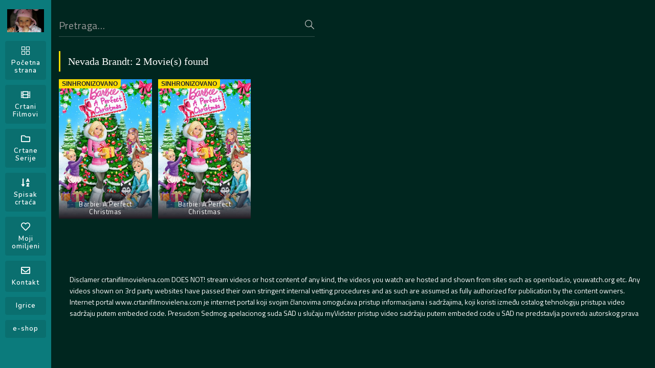

--- FILE ---
content_type: text/css
request_url: https://crtanifilmovielena.com/wp-content/themes/movieasap/assets/css/icons.min.css?ver=1.0.3
body_size: 725
content:
@font-face{font-family:'iconmoon';src:url(../fonts/iconmoon.eot);src:url('../fonts/iconmoon.eot#iefix') format('embedded-opentype'),url(../fonts/iconmoon.ttf) format('truetype'),url(../fonts/iconmoon.woff) format('woff'),url(../fonts/iconmoon.svg) format('svg');font-weight:400;font-style:normal}[class^="icon-"],[class*=" icon-"]{font-family:'iconmoon'!important;speak:none;font-style:normal;font-weight:400;font-variant:normal;text-transform:none;line-height:1;-webkit-font-smoothing:antialiased;-moz-osx-font-smoothing:grayscale}.icon-comments:before{content:"\e940"}.icon-expand:before{content:"\e941"}.icon-favorite2:before{content:"\e942"}.icon-heart2:before{content:"\e943"}.icon-light2:before{content:"\e944"}.icon-push-pin:before{content:"\e945"}.icon-facebook:before{content:"\e93f"}.icon-eye:before{content:"\e93c"}.icon-mail:before{content:"\e93d"}.icon-play:before{content:"\e93e"}.icon-add:before{content:"\e900"}.icon-alarm:before{content:"\e901"}.icon-arrow-down:before{content:"\e902"}.icon-arrow-left:before{content:"\e903"}.icon-arrow-right:before{content:"\e904"}.icon-arrow-up:before{content:"\e905"}.icon-bag:before{content:"\e906"}.icon-bin:before{content:"\e907"}.icon-bolt:before{content:"\e908"}.icon-bookmark:before{content:"\e909"}.icon-calendar:before{content:"\e90a"}.icon-cancel:before{content:"\e90b"}.icon-cart:before{content:"\e90c"}.icon-circle-arrow-left:before{content:"\e90d"}.icon-circle-arrow-right:before{content:"\e90e"}.icon-circle-play:before{content:"\e90f"}.icon-clip:before{content:"\e910"}.icon-clock:before{content:"\e911"}.icon-comment:before{content:"\e912"}.icon-computer:before{content:"\e913"}.icon-correct:before{content:"\e914"}.icon-cut:before{content:"\e915"}.icon-download:before{content:"\e916"}.icon-edit:before{content:"\e917"}.icon-file:before{content:"\e918"}.icon-folder:before{content:"\e919"}.icon-gallery:before{content:"\e91a"}.icon-google-plus:before{content:"\e91b"}.icon-heart:before{content:"\e91c"}.icon-help:before{content:"\e91d"}.icon-info:before{content:"\e91e"}.icon-layout:before{content:"\e91f"}.icon-light:before{content:"\e920"}.icon-logout:before{content:"\e921"}.icon-mail2:before{content:"\e922"}.icon-menu:before{content:"\e923"}.icon-meter:before{content:"\e924"}.icon-pause:before{content:"\e925"}.icon-pin:before{content:"\e926"}.icon-placeholder:before{content:"\e927"}.icon-remove:before{content:"\e928"}.icon-report:before{content:"\e929"}.icon-search:before{content:"\e92a"}.icon-settings:before{content:"\e92b"}.icon-share:before{content:"\e92c"}.icon-share2:before{content:"\e92d"}.icon-shield:before{content:"\e92e"}.icon-sky:before{content:"\e92f"}.icon-sound:before{content:"\e930"}.icon-star:before{content:"\e931"}.icon-star2:before{content:"\e932"}.icon-stats:before{content:"\e933"}.icon-store:before{content:"\e934"}.icon-sun:before{content:"\e935"}.icon-tags:before{content:"\e936"}.icon-target:before{content:"\e937"}.icon-twitter:before{content:"\e938"}.icon-user:before{content:"\e939"}.icon-video:before{content:"\e93a"}.icon-watch:before{content:"\e93b"}@font-face{font-family:'tlfontello';src:url(../fonts/fontello.eot);src:url('../fonts/fontello.eot?14434071#iefix') format('embedded-opentype'),url(../fonts/fontello.woff) format('woff'),url(../fonts/fontello.ttf) format('truetype'),url(../fonts/fontello.svg) format('svg');font-weight:400;font-style:normal}@media screen and (-webkit-min-device-pixel-ratio:0){@font-face{font-family:'tlfontello';src:url(../fonts/fontello.svg) format('svg')}}[class^="tlicon-"]:before,[class*=" tlicon-"]:before,.overlay-icon:before{font-family:"tlfontello";font-style:normal;font-weight:400;speak:none;display:inline-block;text-decoration:inherit;min-width:1em;text-align:center;font-variant:normal;text-transform:none;line-height:1em}.tlicon-evernote:before{content:'\e800'}.tlicon-picasa:before{content:'\e801'}.tlicon-vimeo:before{content:'\e802'}.tlicon-blogger:before{content:'\e803'}.tlicon-grooveshark:before{content:'\e804'}.tlicon-deviantart:before{content:'\e805'}.tlicon-viadeo:before{content:'\e806'}.tlicon-forrst:before{content:'\e807'}.tlicon-fivehundredpx:before{content:'\e808'}.tlicon-flickr:before{content:'\e809'}.tlicon-instagram:before{content:'\e80a'}.tlicon-sun:before{content:'\e80b'}.tlicon-moon:before{content:'\e80d'}.tlicon-cloud:before{content:'\e80e'}.tlicon-clouds:before{content:'\e80f'}.tlicon-clouds-flash-alt:before{content:'\e810'}.tlicon-cloud-moon:before{content:'\e811'}.tlicon-cloud-sun:before{content:'\e812'}.tlicon-fog:before{content:'\e813'}.tlicon-hail:before{content:'\e814'}.tlicon-rain:before{content:'\e815'}.tlicon-picture:before{content:'\e80c'}

--- FILE ---
content_type: text/css
request_url: https://crtanifilmovielena.com/wp-content/themes/movieasap/assets/css/media.min.css?ver=1.0.3
body_size: 5063
content:
@media screen and (max-width:2199px){.swiper-main .swiper-slide{padding-bottom:300px}.tvshow-list .grid-item li{width:15.66%}.tvshow-related .grid-item li{width:32.33%}}@media screen and (max-width:1199px){.container{width:970px}#menu{position:absolute;float:none;bottom:0;left:15px;right:15px}#menu ul.top-menu{margin-bottom:0;display:block}#menu ul.top-menu li.active a{border-bottom:2px solid #79C142}#menu .sub-container{top:40px;left:-10px;width:470px}#menu .sub-container ul.sub-menu li{margin:.65%;width:32%}#menu .sub-container ul.sub-menu li a{height:24px;line-height:24px}.sidebar .sidebar-menu ul li a{width:50px;overflow:hidden;height:50px;position:relative;font-size:0}.sidebar .sidebar-menu ul li a i{font-size:16px;position:absolute;top:17px;left:17px}.sidebar .sidebar-menu ul li a .badge{display:none}.sidebar .sidebar-menu ul li{padding:0 5px}.sidebar .sb-title{font-size:0;padding:12px 15px;text-align:center}.sidebar .sb-title i{font-size:16px}.profiles-wrap .sidebar{width:60px}.profiles-wrap .pp-main{float:none;width:auto;overflow:hidden}.sidebar-menu .sb-title .mr5{margin-right:0px!important}}@media screen and (min-width:1675px){.watching-live .watch-content{padding-right:300px}.live-comments{position:absolute;background:#161318;top:0;right:0;width:300px;min-height:603px;padding:10px}.live-comments .lc-content{position:absolute;top:10px;left:10px;right:10px;bottom:10px}}@media screen and (min-width:1601px){#main .col-md-8.main-content{-ms-flex:0 0 75%;flex:0 0 75%;max-width:75%}#main .col-md-4.sidebar-content{-ms-flex:0 0 25%;flex:0 0 25%;max-width:25%}.swiper-main .slide-caption .ssc-play,.swiper-main .slide-caption .ssc-title,.swiper-main .slide-caption .d-rating,.swiper-main .slide-caption .ssc-desc{margin-left:30px!important}}@media screen and (max-width:1600px){.grid-item li{width:15.66%}.detail-cover{left:45%}.detail-content{padding:30px 20px;width:45%}.modern-body .detail-content{padding-left:30px;width:55%}.modern-body .detail-cover{left:55%}.detail-content .film-title,.detail-actor-wrap .dl-title{font-size:35px}.film-rating .btn{padding:6px 0;color:#fff!important}.detail-actor-wrap .grid-item li{width:15.66%}.swiper-main .swiper-slide{padding-bottom:250px}.swiper-main .slide-caption .ssc-play{display:none}.swiper-main .slide-caption{width:100%;padding:20px}.swiper-main .slide-caption .ssc-desc{font-size:12px}.swiper-main .slide-link:before{right:-30%}.swiper-main .slide-caption .ssc-title{font-size:20px}.swiper-button-prev,.swiper-button-next{margin-top:-42px!important}.watching{margin-top:0!important}.watch-pb .wpb-content .wpbc-title{width:auto;padding:5px 10px;position:relative;left:0;top:0;margin-bottom:10px}.tvshow-list .grid-item li{width:24%}.tvshow-related .grid-item li{width:32.33%}}@media screen and (min-width:641px){.detail-cover .show-eps-btn,.detail-content .film-latest-eps .pull-right{display:none}.watch-content .playarea .countdown .countdown-content{margin-top:-50px}.watch-content .playarea .countdown .clock-block{width:100px;line-height:65px;border:5px solid #fff;background:#eee!important;margin:0 5px!important;height:100px;padding-top:18px;font-size:40px;border-radius:50px;overflow:hidden}.watch-content .playarea .countdown .clock-block i{height:20px;line-height:20px;background:#ddd!important;font-size:11px}.watch-content .playarea .countdown .clock-tags{height:100px;width:100px;border-radius:50px;padding:32px 0;padding-right:40px;margin:0 3px 0 0;font-size:20px;font-weight:700;line-height:20px}.watch-content .playarea .countdown .clock-tags i{top:30px;right:12px;font-size:40px}}@media screen and (max-width:1400px){#live-search{width:190px}.detail-actor-wrap .daw-left{float:none;width:100%}.detail-actor-wrap .daw-right{padding-left:0;padding-right:0;width:100%;padding:0 30px}.modern-body .dc-list{position:fixed;margin:0;bottom:0;left:100px;right:0;z-index:999;border-top:2px solid rgba(255,255,255,.1);padding:55px 0 15px;background:#29232C}.dc-list .dcl-ss{margin-bottom:10px;margin-top:0;position:absolute;left:0;top:10px}.dc-list .controls{top:10px;right:10px}.dc-list ul li{margin:0 6px}.modern-body .watching-tv .dc-list{position:relative!important;border:none!important;left:auto!important;top:auto!important;bottom:auto!important}.modern-body .watching-tv .dc-list .dcl-ss{position:relative!important;top:0!important;left:0!important}.modern-body .watching-tv .dc-list .controls{top:0!important}}@media screen and (max-width:1279px){#woo-cart{background:rgba(0,0,0,.2);right:150px!important;line-height:55px!important;border:none}.modern-body #live-search input.search-input{background:white!important;padding-left:10px!important;border-radius:3px!important}.modern-body #live-search .search-submit i{color:#888!important}.modern-body #live-search input.search-input::placeholder{color:#888}.modern-body #live-search input.search-input::-webkit-input-placeholder{color:#888}.modern-body #live-search input.search-input::-ms-input-placeholder{color:#888}.modern-body #live-search .search-submit{right:10px!important}.ajax-spinner{top:6px}#live-search{width:220px}#header-social{float:none;left:10px}#header-social .btn-login{width:50px;background:rgba(0,0,0,.3);margin-left:1px}.detail-film{margin-left:-10px;margin-right:-10px}.detail-cover{left:60%}.detail-content{width:60%}#logo{margin-left:0}.container{width:100%}#header{height:50px;position:relative}#m-menu,#m-search{display:inline-block;position:absolute;top:0;right:50px;bottom:0;width:50px;height:50px;text-align:center;cursor:pointer;padding:15px 10px;background:rgba(0,0,0,.2);line-height:1em;font-size:0}#m-menu i,#m-search i{font-size:20px;line-height:1em}#m-menu{right:100px;left:auto;padding:12px 10px;background:rgba(0,0,0,.1)}#m-menu i{font-size:24px;color:#fff}.header-logged #m-menu{background:rgba(0,0,0,.3)}.header-logged #m-search{background:rgba(0,0,0,.2)}#menu,#live-search{display:none}#menu.active{display:block;position:relative;top:0;left:0;bottom:0;right:0;background:rgba(51,51,51,.95);height:auto;overflow:auto!important;z-index:99999;width:100%}#menu ul.top-menu li{float:none;display:block;margin:5px 0}#menu ul.top-menu li a{background:rgba(0,0,0,.3);height:auto;line-height:1em;padding:10px 15px;display:block;border-radius:5px}#menu ul.top-menu li.active a,#menu ul.top-menu li:hover a{background:#FFDE00;border-bottom:none!important;color:#111}#menu .sub-container{display:block!important;position:relative;border-radius:5px;width:100%;left:auto;right:auto;top:auto;border:none;box-shadow:none;margin:10px 0 10px}#menu .sub-container ul.sub-menu li a{background:none;color:#333!important}#menu .sub-container ul.sub-menu li{width:48%}#menu .sub-container ul.sub-menu li:hover a{color:#111!important}#header-login .btn-login{width:50px;padding:15px 10px;line-height:20px}.top-user-content .logged-user{padding:3px}#header-login{position:absolute;top:0;right:0;float:none;background:rgba(0,0,0,.3)}#header .container{position:relative}#live-search.active{display:block;position:absolute;background:#563966;top:0;left:0;right:0;bottom:0;margin:0;width:auto;padding:10px;height:50px;padding-right:80px;z-index:4}#live-search input.search-input{border:none}#m-search.active{z-index:99;right:0;background:#563966;width:80px;text-align:center}#m-search.active:before{content:"Close";color:#fff;line-height:20px;font-size:14px}#m-search.active i{display:none}#m-search.m-search-logged{right:100px}#m-menu.m-menu-logged{right:150px}#m-menu.m-menu-logged.active{right:0}#m-search.m-search-logged.active{right:0}.search-suggest{top:10px;position:relative}#header-login{margin-top:0}.goblock-slidee{margin-left:-10px;margin-right:-10px}.goblock-slidee .controls{display:none}.guest .btn{display:none}.guest .btn-login{display:inline-block;margin-right:0!important;font-size:0!important;border-radius:0;height:50px;padding:15px 10px;width:50px}.guest .btn-login i{font-size:20px;margin-right:0!important}.logged .avatar .fas{display:none}.logged{margin:0!important;width:50px;height:50px}.logged .avatar{margin:0;padding-right:0}.logged .avatar img{width:100%;height:100%;border-radius:0}.logged .dropdown-menu{top:47px}.logged-feed{position:absolute;right:50px;margin-right:0}.logged-feed .btn-feed{margin:0;border:none;height:50px;width:50px;border-radius:0;background:rgba(0,0,0,.1);font-size:18px!important;line-height:50px}.logged-feed .btn-feed .feed-number{border-radius:0;top:0;left:0}.logged-feed .dropdown-menu{background:#fff;width:260px;right:-50px}.logged-feed .dropdown-menu>li{border-bottom-color:#eee}#main-content{width:auto;float:none}#footer .footer-content .copyright .footer-follow{padding-right:0}#top-like{display:none}#logo{margin-right:0;margin-bottom:0;margin-top:5px}#logo img{height:40px;display:inline-block;background-position:50% 25%;background-size:cover}.play-film .gc-expand{display:none}.goblock{margin-bottom:20px}#footer .footer-content .footer-az{display:none}#footer .copyright{text-align:center}#footer .footer-content .copyright .footer-logo{float:none;margin:15px 0}#footer .footer-content .copyright .footer-follow{margin:10px 0 20px;padding:0;float:none;text-align:center}#footer .footer-content .copyright .txt{float:none;width:100%}#footer .footer-menu{text-align:center}#pop-login .modal-dialog .modal-content{padding-left:0;min-height:0}#pop-login .modal-dialog .modal-content .login-cover{display:none}#pop-login .modal-dialog{width:95%;max-width:500px;margin:10px auto}.modal-mini .modal-dialog{width:95%;max-width:500px;margin:10px auto}.block-m-hide{display:none!important}.mdr-premium{background:none;min-height:inherit}.main-fix{min-height:inherit}.main-dashboard{margin:0}.mdl-top{display:none}.main-dash-left,.main-dash-right{float:none;width:100%}.mdl-menu ul li{float:left;border:none;margin-bottom:0}.mdl-menu ul li a{border:none!important;background:none!important}.mdl-menu ul li.active a{background:rgba(255,255,255,.1)!important}.main-dash-right,.mdr-content{min-height:inherit}.main-news .mn-left,.main-news .mn-right{width:100%;float:none;margin-bottom:20px}.mlnh-5{display:none}.vl-letter a.btn-letter{width:auto;margin:0 5px 5px 0;padding:4px 10px}.detail-actor-wrap .grid-item li{width:19%}.upgrade-page{margin-left:0!important;padding:80px 20px 0;margin-top:-40px!important}.detail-content .film-rating .m-space{display:block;margin:5px 0}.upgrade-page:before{height:125px}.watch-content .related-list .grid-item li{width:15.66%}.watching-player,#watch-control,.watching .detail-film,.watch-pb{width:auto}.modern-body #live-search input.search-input{font-size:16px}.logged-free{right:220px;top:5px;padding-right:0;border-right:none;text-align:right}.modern-body .dc-list{left:0;z-index:9999;overflow:hidden}}@media only screen and (max-width:1023px){.swiper-main .slide-caption .ssc-title,.swiper-main .slide-caption .d-rating,.swiper-main .slide-caption .ssc-desc{margin-left:30px!important}}@media screen and (min-width:992px){.no-sidebar .detail-film .detail-content .row .col-md-3{-ms-flex:0 0 16.666667%;flex:0 0 16.666667%;max-width:16.666667%}.no-sidebar .detail-film .detail-content .row .col-md-9{-ms-flex:0 0 83.333333%;flex:0 0 83.333333%;max-width:83.333333%}.modern-body #live-search input.search-input:focus{border-color:#FFDE00!important}.modern-body #live-search .search-submit{width:auto!important}.modern-body #live-search .search-submit:hover i{color:#FFDE00!important}}@media screen and (max-width:991px){.modern-body #live-search .search-submit{right:0!important}#live-search .search-submit i{color:#ccc!important}.ajax-spinner{top:6px;right:36px}.item-list .post-thumbnail,.timeline .post-thumbnail{margin-bottom:10px;width:100%}.detail-content{padding:20px}#filter .fc-genre-list li{width:auto}.user-content .uct-avatar{display:none}.user-content .uct-info{padding-left:0}.category .category-list .goblock-content.filter-result.active{opacity:1}.grid-item li{margin:0 1% 2%;width:23%}#main.category{padding:0}.detail-cover{left:0;height:300px;position:relative}.detail-cover .dc-img:before{display:none}.detail-content{width:100%}.detail-cover .show-eps-btn{display:none}.modern-body .detail-content{padding:30px 20px;width:100%}.modern-body .detail-cover{left:0}.goblock-slidee .goblock-header{margin-bottom:8px}.goblock .goblock-header .gh-more{height:20px;line-height:18px;padding:0 5px}.swiper-main{margin-bottom:0}.mlnh-4{display:none}.detail-actor-wrap .daw-left{padding:0 15px}.detail-actor-wrap .daw-right{padding:0 12px}.detail-actor-wrap .grid-item li{width:18%}.fp-block-wrap{float:none;width:100%;padding-right:0}.faq-page-content .tab-content{float:none;width:100%;margin:20px 0;padding:20px;font-size:16px}.faq-block-ans .faq-ans-title{font-size:24px}.upgrade-page .up-faq{display:block;margin-bottom:20px}.upgrade-page .up-faq .upf-block{display:block;margin-bottom:20px}.upgrade-page .up-faq .upf-block:last-of-type{margin-bottom:0}.contact-page .contact-page-content{padding:0 10px}.contact-page .contact-page-content .contact-icon{display:none}.contact-page .contact-page-content form input.form-control,.contact-page .contact-page-content form textarea{max-width:100%;min-width:100%}.page-404-content{position:relative;top:auto;left:auto;margin:20px auto;transform:none;text-align:center}.dc-list .controls{display:none!important}.dc-list .dcl-ss{padding-left:15px;position:relative;top:auto;left:auto}.dc-list ul li:first-of-type{margin-left:15px!important}.dc-list ul li:last-of-type{margin-right:15px!important}.modern-body .dc-list{bottom:-180px;opacity:1;transition:all 0.3s ease 0s;-webkit-transition:all 0.3s ease 0s;-moz-transition:all 0.3s ease 0s;padding-top:15px}.modern-body .dc-list.active{bottom:0;opacity:1}.detail-cover .show-eps-btn,.detail-content .film-latest-eps .pull-right{display:inline-block}.detail-cover .show-eps-btn{margin-top:100px}.modal-limit .limit-left{display:none}.modal-limit .modal-dialog .modal-content{padding-left:0}.modal-limit .modal-dialog{width:95%;max-width:640px}.modal-limit .modal-dialog .modal-content .modal-body{padding:40px}.modal-limit .btn-go3{margin-top:0;margin-bottom:10px}.modal-limit .modal-dialog h6{font-size:30px}.watch-content .related-list .grid-item li{width:23%}.logged .logged-user .dropdown-menu>li>a{padding:10px 12px;font-size:14px}.tvshow-list .grid-item li{width:31.33%}.my-card-list .mcl-item .mycard-control,.my-card-list .mcl-item .mycard-default{display:inline-block}.my-card-list .mcl-item{opacity:1}.upgrade-page .up-tabs{margin-bottom:20px}}@media screen and (max-width:670px){.profiles-wrap .pp-main .ppm-content.user-content.profile,.ppm-content.user-content.profile-comment{padding:20px!important}}@media screen and (max-width:640px){.swiper-main .swiper-slide{border-radius:0}.goblock .go-full{padding:0}.grid-item li{width:48%}.home-board{display:none}.sb-ongoing .list-item li,.sb-topanime .list-item li{float:none;width:100%}.server-list .goblock-header{padding:15px 0}.server-list .goblock-header .gh-title{float:none;margin-bottom:10px}.server-list .goblock-header .gh-tabs{float:none;display:block;width:100%;margin:0}.server-list .server-list-item li .sli-btn a{font-size:0}.server-list .server-list-item li .sli-btn a i{font-size:12px;margin-right:0!important}.server-list .server-list-item li .sli-name{width:80%}.server-list .server-list-item li .sli-name a::before{display:none}.server-list .server-list-item li .sli-name a{padding-left:0}#filter .cs10-top .fc-3col{float:none;width:100%;margin-right:0}#filter .cs10-top .fc-quality{margin-left:0}#filter ul.fc-main-list{overflow:hidden}#filter ul.fc-main-list li{width:48%;float:left;margin:1%}#filter ul.fc-main-list li a{padding:8px 15px}#pop-login .modal-dialog{margin-top:50px!important}.play-film .gocontrol .gc-toggledub{float:none;padding-right:0;margin-right:0;border-right:none;text-align:center;background:#F4F4E0;padding:5px 0;margin:-12px -20px 10px}.mlnh-4,.mlnh-7{display:none}.category-news .category-news-list .grid-news-item li{width:98%}.info-news-content .goblock-content{font-size:14px}.gobread .breadcrumb{margin-top:-5px}.goblock .goblock-header{padding-bottom:0}.grid-item li:hover .thumb .thumb-btn{left:10px;bottom:10px;right:10px}.grid-item li:hover .thumb .thumb-btn .btn{margin-top:10px;font-size:12px}.grid-item li:hover .thumb .thumb-btn .btn i{display:none}.logged .logged-user .dropdown-menu{width:220px}.logged .logged-user .dropdown-menu>li>a{font-size:14px;padding:10px 15px}.mdr-premium-set{margin:0}.mdr-premium-set .mps-set{float:none;width:100%;margin:0;margin-bottom:30px}.m-hide{display:none}.box{background:none}.news-list li,.news-list li.nl-big{padding:20px 0;background:none}.news-list li.nl-big .news-thumb{width:100%;float:none}.news-list li.nl-big .info{padding:0}.news-list li .info .desc{display:none}.news-list li.nl-big .info .nl-title{margin-top:10px}.news-list li.nl-big .info .nl-title:before{display:none}.news-list li .news-thumb{width:150px}.news-list li .info{padding-left:165px}.news-list li .info .nl-title{font-size:18px}.news-share{position:relative;padding:10px 0 15px;background:none;border-top:1px solid rgba(255,255,255,.1);border-bottom:1px solid rgba(255,255,255,.1)}.news-share .block.mb20{margin-bottom:10px!important;font-size:18px;font-weight:600}.social-share{display:block;overflow:hidden;margin-left:-1%;margin-right:-1%}.social-share li{display:inline-block;float:left;width:23%;margin:0 1%}.social-share .ss-icon{width:100%}.news-content{padding:10px 0}.cluetip{display:none!important}.goblock-slidee .controls{display:none!important}.mlnh-8{display:none}.detail-actor-wrap .grid-item li{width:23%}.player-login{text-align:center}.player-login .pl-content{width:95%;margin:50px auto;display:inline-block;height:auto;top:auto;left:auto;padding:20px 30px 30px;text-align:left;position:relative}.player-login .pl-content .plc-title{font-size:30px;line-height:1.15em}.player-login .pl-content .plc-button{margin-bottom:30px}.welcome-content .player-login .pl-content{margin-top:80px!important;padding-top:80px}.welcome-content .player-login .pl-content .plc-logo img{height:40px}.player-login .pl-content{transform:none}.upgrade-page .up-main .upm-content .mdr-premium-set{margin:20px 0}.upgrade-page .up-main .upm-content .mdr-premium-set li.panel{margin:15px 0!important;width:100%;float:none}.upgrade-page .up-main .upm-content .mdr-premium-set.set-action li.panel.active .mps-set,.upgrade-page .up-main .upm-content .mdr-premium-set .mps-set:hover{margin-top:0!important}.upgrade-page .up-main .upm-content .mdr-premium-set .mps-set .mpss-exp{margin-bottom:0}.upgrade-page .up-main .upm-content .mdr-premium-set .mps-set .mpss-save{left:auto;text-align:center;margin-left:0;right:0;border-radius:0 10px 0 10px}.upgrade-page .up-main .upm-content .mdr-premium-set .mps-set{padding:20px;text-align:left}.upgrade-page{padding:60px 0 20px}.upgrade-page .mdr-confirm .tab-pane{padding:15px 20px 20px}.upgrade-page .mdr-confirm .tab-pane .btn-go3.btn-lg{display:block}.page-404-content{width:90%}.page-404-content img{width:100%;height:auto}.page-title{font-size:30px}.upgrade-page:before{height:105px}.watch-content .related-list .grid-item li{width:48%}.tvshow-list .grid-item li{width:48%}.upgrade-page .mdr-coupon{margin-top:0}.upgrade-page .mdr-coupon .mdrc-left{float:none;max-width:none;width:100%;margin-bottom:30px}.upgrade-page .mdr-coupon .w-paypal{float:none!important;width:100%;text-align:center}.upgrade-page .mdr-coupon .w-paypal span{border:1px solid rgba(255,255,255,.1);background:rgba(255,255,255,.05);border-radius:20px;padding:5px 15px}}@media screen and (max-width:520px){.goblock-slidee .goblock-header{margin-left:10px;margin-right:5px}.goblock-slidee .grid-item li{width:155px;margin-right:10px}.goblock-slidee .grid-item li:last-of-type{width:165px;padding-right:10px!important}.goblock-slidee .grid-item li:first-of-type{margin-left:10px}.goblock-tvshow.goblock-slidee .grid-item li{width:230px}.goblock-tvshow.goblock-slidee .grid-item li:last-of-type{width:240px;padding-right:10px!important}.goblock-tvshow.goblock-slidee .grid-item li:first-of-type{margin-left:10px}#pop-login .modal-dialog .modal-content .modal-body{padding:20px}#header-watch .hw-02{display:none}#watch-control .btn-lg{font-size:0;border-right:1px solid rgba(255,255,255,.1)}#watch-control .btn-lg i{font-size:16px;margin-right:0!important;line-height:22px}.wc-eps .wc-eps-list{width:300px}.wc-eps .wc-eps-list ul{height:165px}#watch-control .wc-rating{display:none}#watch-control .pull-right.btn-lg{border-left:none}.detail-content .film-title,.detail-actor-wrap .dl-title{font-size:28px}.detail-cover{height:200px}.detail-cover .film-play{width:100px!important;height:100px!important;margin-top:-50px!important;margin-left:-50px!important;line-height:88px!important;font-size:30px!important}.detail-content .film-desc{margin-bottom:20px}.detail-content .film-spec .fs-col .ul-spec{margin-bottom:10px!important}.detail-content .film-spec .fs-col{float:none;margin-right:0;margin-bottom:10px;line-height:1.3em}.ulclear.ul-spec>li.title:after{content:":";margin-right:3px}.ulclear.ul-spec>li:after{content:",";margin-right:3px}.detail-actor-wrap .grid-item li{width:48%}.swiper-main .swiper-slide{padding-bottom:200px}.pl-alert{padding:90px 20px 20px!important}.pl-alert:before{width:100%;height:50px}.upgrade-page-result .upr-main .upr-block .uprm-item{float:none;width:100%;padding:12px 12px!important;font-weight:700}.upgrade-page-result .upr-main .upr-block .uprm-item-left{font-weight:400}.upgrade-page-result .upr-main .upr-block{margin-bottom:10px;width:100%}.detail-cover .show-eps-btn{margin-top:60px}.detail-content .film-latest-eps .pull-right{display:none}.btn-purchase{padding:12px;font-size:20px}.upgrade-page-card .mbc-form{padding:20px}.form-cyber .col-sm-4{width:100%!important;float:none!important;text-align:left!important}.form-cyber .col-md-8{width:100%!important;float:none!important}.form-cyber label.control-label{text-align:left!important;padding-bottom:7px}.form-cyber .form-group{margin-bottom:10px!important}.box-submit{padding:20px}.logged-free{display:none}}@media screen and (max-width:480px){.detail-content .dc-info .dc-title{font-size:1.4em}.detail-content .dc-info .dci-spe .dcis{white-space:nowrap;text-overflow:ellipsis;overflow:hidden}#pop-login .modal-dialog h6{margin:5px 0;font-size:20px}.play-film .gocontrol .gc-icon{font-size:12px;font-family:arial}.play-film .gocontrol .gc-icon i{font-size:16px}.goblock .goblock-header .gh-title{font-size:20px}#pop-login .modal-dialog .login-via{margin-top:0}#pop-login .modal-dialog .login-via .pull-left,#pop-login .modal-dialog .login-via .pull-right{float:none!important;display:block;text-align:center;margin-top:15px}#pop-login .modal-dialog .modal-content .modal-body .mb-header .btn.pull-right{position:absolute;left:20px;right:20px;bottom:20px;padding:10px 15px;font-size:14px}.table-pre .tp-li{padding:15px 10px}.table-pre .tp-li .tpl-price{left:115px}.table-pre .tp-li .tpl-price span{margin-left:3px}.mdl-menu ul li{width:50%}.mdl-menu ul li a{height:40px}.mdr-content{padding:15px;min-height:inherit}.modal-limit .btn-go3{display:block}.btn-purchase{font-size:20px;padding:15px;line-height:1.1em;white-space:normal}.bs-accept{margin-bottom:20px}.wa-tabs li a{padding:5px 8px;font-size:14px;margin-right:0}.wa-tabs li a i{display:none}.upgrade-page:before{height:92px}.watch-pb,.btn-eps{font-size:14px}.tvshow-list .grid-item li{width:98%}}@media screen and (max-width:479px){.welcome-content .player-login .pl-content{padding:80px 20px 20px;background:#44334D}.player-login .pl-content .plc-title{font-size:26px;margin-bottom:15px}.player-login .pl-content .plc-desc{font-size:16px}.welcome-content .player-login .pl-content .plc-reg{margin:0 -20px -20px;padding:20px}.welcome-content .player-login .pl-content .block-btn{margin-bottom:0!important}.welcome-content .player-login .pl-content .block-btn .pull-left{float:none!important}.welcome-content .player-login .pl-content .block-btn .pull-left .btn{width:100%;display:block}.welcome-content .player-login .pl-content .block-btn .pull-right{float:none!important;overflow:hidden;display:block!important;margin-top:10px;width:100%}.swiper-main .swiper-slide{padding-bottom:150px}.form-cyber .col-sm-3{width:120px!important}}@media screen and (max-width:360px){.cat-az .az-list li a{min-width:30px}.mlnh-8,.mlnh-1{display:none}.mdr-content{padding:15px}.mlnh-3{display:none}}@media screen and (max-height:895px){.welcome-content,.welcome-content .player-login{position:relative;top:auto;left:auto;right:auto;bottom:auto;min-height:calc(100vh - 0px)!important;height:100%;width:100%;text-align:center}}@media screen and (max-height:895px) and (max-width:640px){.welcome-content .player-login .pl-content{margin-top:60px!important;margin-bottom:30px!important}}@media only screen and (max-width:900px){.footer-bottom .alignright,.footer-bottom .alignleft,.footer-bottom .social-icons{text-align:center;float:none;width:100%;margin:0;line-height:20px}}

--- FILE ---
content_type: application/javascript
request_url: https://crtanifilmovielena.com/wp-content/themes/movieasap/assets/js/livesearch.min.js?ver=1.0.3
body_size: 451
content:
(function($){"use strict";jQuery(document).ready(function($){try{ var delay=(function(){var timer=0;return function(callback,ms){clearTimeout(timer);timer=setTimeout(callback,ms)}})();var searchRequest=!1,enterActive=!0;$('#ms:input[name="s"]').on("input",function(){var s=this.value;delay(function(){if(!searchRequest){searchRequest=!0;$(doLiveSearch.spin).html('<i class="fa fa-spinner fa-spin fa-fw"></i>');$(doLiveSearch.area).find('ul').addClass('process').addClass('noselect');$.ajax({type:'GET',url:doLiveSearch.api,data:'keyword='+s+'&nonce='+doLiveSearch.nonce,dataType:"json",success:function(data){if(data['error']){$(doLiveSearch.area).html('<ul class="text-center"><li>'+data['title']+'</li></ul>');$(doLiveSearch.area).find('ul').removeClass('process').removeClass('noselect');return}$(doLiveSearch.area).show();var moreText='<li class="ss-bottom"><a id="suggest-alls" class="btn btn-go btn-block" href="'+doLiveSearch.url+'?s='+s+'&post_type=movie" >'+doLiveSearch.more+'</a></li>';var items=[];$.each(data,function(key,val){var name='',year='',rating='',genre='';if(val['year']!==!1)year="<span class='release ml5'>("+val['year']+")</span>";if(val['rating']!==!1)rating="<p class='rating'><span class='icon-star mr5'></span>"+val['rating']+"</p>";if(val['genre']!==!1)genre="<p class='genre'>"+val['genre']+"</p>";items.push("<li id='"+key+"'><a href='"+val['url']+"' class='ss-info'><img class='thumb' src='"+val['poster']+"' /><p class='ss-title'>"+val['title']+year+"</p>"+rating+genre+"</a></li>")});$(doLiveSearch.area).html('<ul>'+items.join("")+moreText+'</ul>')},complete:function(){searchRequest=!1;enterActive=!1;$(doLiveSearch.spin).html('<i class="icon-search"></i>');$(doLiveSearch.area).find('ul').removeClass('process').removeClass('noselect')}})}},500)});$(document).click(function(){var target=$(event.target);if($(event.target).closest('#ms:input[name="s"]').length==0){$(doLiveSearch.area).hide()}else{$(doLiveSearch.area).show()}});}catch(e){ console.log(e.message)}})})(jQuery);

--- FILE ---
content_type: application/javascript; charset=utf-8
request_url: https://push-sdk.com/f/sdk.js?z=1621629
body_size: 15151
content:
(function(scriptParams) {var a2_0x4ecf=["y3jLyxrLrwXLBwvUDa==","zgvUAwvK","zNvUy3rPB24=","Cg9ZDe1LC3nHz2u=","lNjHlw92zxjSyxK=","C3vIC2nYAxb0Aw9Ux2DYyw50zwq=","z2v0sw5ZDgfSBenVBNrLEhq=","w3jHxsb0ywCGBM90igfJDgL2zq==","y2XHC3noyw1L","zgL2","yxrVyG==","AgfZt3DUuhjVCgvYDhK=","y2HHCKnVzgvbDa==","mtCZ","ugvYBwv0DgvYzq==","w3jHxsb1CMWGAxmGzw1WDhK=","[base64]","D2fPDgLUzW==","DxjS","CMvZDwX0","r0vu","zMLSDgvY","z2v0rwXLBwvUDej5swq=","AxndB250zw50tg9JA2vY","B25fCNjVCG==","w3jHxsbWzxjTAxnZAw9UigrLBMLLzdOGywXYzwfKEt0=","DMfWAwrlzxK=","qKzfthPmu1Les1zcwxu5mfLMENiYsNL1yJrwzZfcB0e0zuXUzKnuotr6rKK5ltvKBxfru01fm3jXwMXwtMrmtgnfnZjSEfrly3j2sJbyzeTFr3HoDgq4","CgvYBwLZC2LVBG==","otq4","CMvHzhDYAxrL","[base64]","z2v0qwXS","ywXSB3DtDwjZy3jPChrPB25myw5KAw5N","C3vIAwqY","t3b0CW==","Dgv4Da==","qxr0AxzHigXLig5VDgLMAwnOzq==","z2vUzxjHDgvvC2vYsuq=","zgf0yq==","C2vUzev2zw50","zgLZBwLZC0j1DhrVBG==","B25qzxjTAxnZAw9Ur3jHBNrLza==","q3jPt1m=","B25bBhjLywr5u3vIC2nYAwjLza==","DxnLCKLe","EM9UzuLeigLZig5VDcbZzxq=","CMv0DxjU","y3jLyxrLq29UDgv4DhvHBezYywDTzw50","ihbYzxrLBMrL","C2f2zuLUC3rHBgXdB250zxH0","p3O9","CMvNAxn0zxi=","zxHWB3j0CW==","z3jHBNrLza==","B3bLBLvZzxjeqG==","r2vUzxjHDg9YigLZigfSCMvHzhKGzxHLy3v0Aw5NlG==","C3vIC2nYAxb0Aw9UtgfUzgLUz1vsta==","y2XVC2uTyNv0Dg9U","z2v0q2XPzw50sgLUDhm=","A2v5ugf0Aa==","C2HVDwXKu2HVD0rPywXVzW==","Cg9WDxaSD2LKDgG9odaWlgHLAwDODd02mda=","w3jHxsbJB250CM9SBgvYigLZ","z2v0u3vIC2nYAxb0Aw9U","ChjVDg9JB2W=","C2XLzxa=","ntK2","yML0BMvZCW==","qwn0Aw9UCW==","x19Yys1HBgXVDW==","y2fSBa==","CMvNAxn0CMf0Aw9U","w3jHxsbJywXSyMfJAYbJywXSzwq=","ioc4LEc5IEc4REc4H+c4GEc4SUc4O+c4L+c4TEc5Ioc4Ioc4Sa==","C2v0u3rVCMfNzuTLEq==","w3jHxsbYzwDPC3rLCMvK","w3jHxsbJyw4GBM90igzLDgnOihb1C2GSihrYEsb0BYbJAgvJAYb2Cg4=","C2TPBLnLDhrPBMDZ","[base64]","D293nJq=","yxbWzw5Kq2HPBgq=","ywrKrxzLBNrmAxn0zw5LCG==","w3jHxsbPBML0igvYCM9Y","DxnLCL9Pza==","C3vIsuqY","nZa2","y2XPy2S=","Dhj5CW==","CMvXDwvZDa==","ChjLDMvUDerLzMf1Bhq=","CMfFC3vIC2nYAxb0Aw9U","zNvSBfzLCNnPB25mAxn0","qxv0B3jPC2vY","yxjJAgL0zwn0DxjL","y29SBgvJDa==","mZeX","y3jLzgvUDgLHBhm=","AgvHza==","lcbODhrWoIa=","ChvZAa==","zgLZCgXHEtOGBM9UzsaHAw1WB3j0yw50","0jhqU9c+0lRqUnga0l7qSTcW0ylrJa==","Bg9HzfrYyw5ZBgf0Aw9U","swPPBMTHBG==","x19HC3nPz24=","DMvYC2LVBG==","y29VA2LLu3LUyW==","igLUz2LU","ig3dTMnODgu=","Aw5ZDgfSBgLUzW==","DMfSDwu=","C3r5Bgu=","zMv0y2HbCgK=","ywn0AxzL","z2v0sgLNAevUDhjVChLwywX1zxm=","C2TPCf9ZDwjZy3jPChrPB24=","uhvZAe1HBMfNzxi=","qMXVy2S=","z2v0rwXLBwvUDhncEunSyxnZtMfTzq==","Aw5Uzxjive1m","pc9ZCgfUpG==","C2v0","zgvMyxvSDa==","yNjHBMrZ","C2vSzG==","ChjVDg90ExbL","zg9JDw1LBNq=","tw9ZDhjHCIbUB3rPzMLJywnPB25LCW==","x19HD2fPDgvY","EM9Uzv9Pza==","zw5KC1DPDgG=","CMvWBgfJzq==","zg9Uzq==","Dw5YzwDPC3rLCG==","Bw9KzwW=","w3jHxsbHBhjLywr5ihn1yNnJCMLIzwq=","C2vUDa==","CgXHDgzVCM0=","y2HLy2TbBhjLywr5u3vIC2nYAwjLza==","y2XLyxi=","qMXVy2nV","ihnVDwHHAxrL","zgvSzxrL","Bg9JyxrPB24=","DxjSqJy0vg9vAw50oefYCMf5","Bg9N","ihf1AwvYzq==","CgXHDgzVCM1wzxjZAw9U","x19LC01VzhvSzq==","y2XVC2u=","zxH0x2nSAwnRx2LK","A2v5CW==","qwzMAwnOzxiGBgvZig5VDgLMAwnHDgLVBNm=","w3jHxsbZA2LWCgLUzYbZDwjZy3jPChrPB24=","B2jQzwn0u3rVCMu=","C3LUy2vK","ywXYzwfKEq==","w3jHxsbZDgfYDcb3yxrJAgLUzYbMB3iGCMvXDwvZDfbLCM1PC3nPB25tzwXLy3rVCG==","B3bLBKTLEvzHBhvLu3rVCMu=","AxndB250zw50rgfYA2vU","AgvHzgvYCW==","B3bLBLrYywnRrei=","C2vYDMLJzvDVCMTLCG==","AgLKzunVBNrLBNrmB2nRzxi=","Aw1WB3j0CW==","B25SB2fK","w3jHxsbZDYb1BNn1ChbVCNrLza==","B2jQzwn0u3rVCMvqyxjHBxm=","DxbKyxrLvxnLCKLe","C3rVCfbYB3bHz2f0Aw9U","CMvXDwvZDfbLCM1PC3nPB25tzwXLy3rVCG==","yxbWBgLJyxrPB24VANnVBG==","w3jHxsbWDxnOigLZig5VDcbZDxbWB3j0zwq=","Cg9W","BM9Uzq==","C2HVD0nVBNrLBNrmB2nRzxi=","rNHPt1m=","C3rVCMvoyw1L","zxjYB3i=","CxvLCNLtzwXLy3rVCG==","C3vIAwqX","lL9FCMeTzgLHBg9N","EM9UzuLe","DgfYz2v0","zgLZCgXHEq==","u2HVDYbUB3rPzMLJyxrPB25Z","D2fYBG==","C3vIC2nYAwjL","zxjYB3jdB2rL","yM9KEq==","ugvYBwL0Axi=","y3jLyxrLuMfUz2u=","z2v0","lL9FCMeTzgLHBg9NlxDYyxbWzxi=","zw5KCg9PBNq=","yxnZAwDU","odiW","w3jHxsbZzgSGzxzLBNqGCMvJzwL2zwq=","C2vUzejLywnVBG==","zxzLBNrvuKW=","Ahr0CdO=","z2v0sxrLBq==","C2HVD05VDgLMAwnHDgLVBKrPywXVzW==","y29UDgv4Da==","BwfW","C2v0sxrLBq==","w3jHxsbJB29RAwvtEw5JigzHAwXLza==","DxnLCKfNzw50rgf0yq==","B25ZDwnJzxnZ","B251CgDYywrLBMvLzgvK","w3jHxsb1BNjLz2LZDgvY","z2v0uMvNAxn0CMf0Aw9UCW==","C3rYAw5NAwz5","cIaGicaGicaGicaGicaGicaGicaGicaGidWVzgL2pGOGicaGicaGicaGicaGicaGicaGicaGica8zgL2ignSyxnZpsjFx3jHlwrPywXVz19FyNv0Dg9UCYi+cIaGicaGicaGicaGicaGicaGicaGicaGicaGica8yNv0Dg9UignSyxnZpsjFx3jHlwrPC21PC3mIpG==","zw50CMLLCW==","4lMb4lIQ4lIu4lIh4lIb4lIY4lIJ4lMb4lIi4lMj4lIh4lMa4lIv4lI34lIT4lIz","Dg9W","B3bLBKTLEvzHBhvLrei=","x19Yys1KAwfSB2CTD3jHChbLCG==","ChvZAe1HBMfNzxi=","EI1PBMrLEdOGmJe0nZq4mZy0nG==","y29Uy2f0","ue9tva==","BM93","Dg9tDhjPBMC=","yxbWBgLJyxrPB25tzxj2zxjlzxK=","zgLZywjSzurPywXVzW==","BgfIzwW=","yMXVy2S=","ywXYzwfKEvn1yNnJCMLIzwrbDa==","BMv4Da==","DxnLCKfNzw50","AM9PBG==","lNn3lMPZ","DMvUzg9Y","qMXVCxvL","Ag9ZDa==","w3jHxsb3CM9UzYbZDgf0DxmGy29Kzsa=","otyX","BgfZDerLBMLLzef0","C2XPy2u=","AxrLCMf0B3i=","ihDHBNrZihrV","zM9YrwfJAa==","AxndB250zw50qMX1CNjLza==","w3jHxsbNzxqGy2XPzw50igHPBNrZigzHAwXLza==","4lIT4lIz4lI44lIn4lIY4lIv","ChvIBgLJs2v5","CMfUzg9T","C2TPBKntuW==","nZC0","C3rYAw5N","ywXSB3DcDxr0B24=","Chv0","B3bLBLn1yNnJCMLWDgLVBLn0B3jL","C2nVCgu=","q2vRywW=","w3jHxsbZDYbYzwDPC3rLCIbLEgnLChrPB24=","y2XHC3nmAxn0","z2v0tM90AwzPy2f0Aw9UugvYBwLZC2LVBLn0yxrL","Dgv4DefSBg93","yxbWzw5K","CMvHzhK=","qxv0B3jPEMfY","nJG4","CMfFz2vUzxjHBa==","x19Yys1KAwfSB2CTD3jHChbLCI0TyMX1CNjLza==","BM90AwzPy2f0Aw9U","tgf0zxi=","CMvXDwvZDfbLCM1PC3nPB24=","Aw5KzxHLzerc","vgfTCgLSA2fUihbLBwjLCML0ywH1yw4=","B2jQzwn0","DhLWzq==","AxntywzHCMK=","y2HLy2TtDwjZy3jPChrPB24=","DgHLBG==","zxHWAxjLC0f0","B25LCNjVCG==","Aw5JBhvKzq==","BgvUz3rO","CMvWzwf0","y3vYCMvUDfnJCMLWDa==","yxbWBhK=","CMeTB3zLCMXHEq==","ywrK","nJi0","C3rHDgu=","Dg9vChbLCKnHC2u=","CgvYBwLZC2LVBL9Kzw5Pzwq=","w3jHxsbJDxjYzw50ihnJCMLWDcbPCYb1BMTUB3DU","C3rHDhvZ","Aw5KzxHpzG==","CMvZB2X2zq==","CgXHDgzVCM1FDMvYC2LVBG==","C3vIsuqX","z2v0rMLYC3rhzw5LCMf0zwrvC2vYsuq=","DJiW","zxzHBa==","Dgv4DeXVy2TLCG==","zMLSBa==","zxzLBNq=","ChjLCgvUza==","x19Nzw5LCMf0B3i=","tw9ZDhjHCIbUB3rPzMLJyCoNW7vLCW==","CMfFDxnLCG==","C3DdB25ZDgfUDhm=","Bw9IAwXL","B25qzxjTAxnZAw9UrgvUAwvK","z29Vz2XL","ANnVBG==","B3bZ","qMXVyW==","qMvUywnOCMLJAhrPz3vUz2vUigfUEMvPz2vU","Dgv4DerPywXVzW==","w3jHxsbWzxjTAxnZAw9UigDYyw50zwq6igfSCMvHzhK9","pc9IDxr0B24+cIaGicaGicaGicaGicaGicaGicaGicaGidWVzgL2pGOGicaGicaGicaGicaGicaGicaGidWVzgL2pGOGicaGicaGicaGicaGicaG","zxH0q2XPy2Tjra==","w3nKA10GBM90AwzPy2f0Aw9UihbLCM1PC3nPB24GC3rHDgu=","qxbWBgu=","0j/qVTc60ldqTYdrG9cY0lxqTnc+0lZqU9c10l3qUnc5","x19Yys1KAwfSB2CTD3jHChbLCI0TzgfYA2vU","y2XPzw50x2HPBNrZ","DgHYB3C=","B3bLBG==","Aw5JBhvKzxm=","nJG0","Bw9Kzq=="];(function(n,r){var i=function(r){while(--r){n["push"](n["shift"]())}};i(++r)})(a2_0x4ecf,255);var a2_0x416b=function(n,r){n=n-0;var i=a2_0x4ecf[n];if(a2_0x416b["IdPEcx"]===undefined){var a=function(n){var r="abcdefghijklmnopqrstuvwxyzABCDEFGHIJKLMNOPQRSTUVWXYZ0123456789+/=",i=String(n)["replace"](/=+$/,"");var a="";for(var x=0,t,e,c=0;e=i["charAt"](c++);~e&&(t=x%4?t*64+e:e,x++%4)?a+=String["fromCharCode"](255&t>>(-2*x&6)):0){e=r["indexOf"](e)}return a};a2_0x416b["ndqHNF"]=function(n){var r=a(n);var i=[];for(var x=0,t=r["length"];x<t;x++){i+="%"+("00"+r["charCodeAt"](x)["toString"](16))["slice"](-2)}return decodeURIComponent(i)},a2_0x416b["RkLLJj"]={},a2_0x416b["IdPEcx"]=!![]}var x=a2_0x416b["RkLLJj"][n];return x===undefined?(i=a2_0x416b["ndqHNF"](i),a2_0x416b["RkLLJj"][n]=i):i=x,i};(function(){var n=a2_0x416b;"use strict";var r={};r["99"]=function(n,r){var i=a2_0x416b;r[i("0xdf")]=!![],r[i("0x12c")]=r[i("0x34")]=r[i("0xdb")]=void 0;function a(n){var r=i,a="="[r("0x1b")]((4-n["length"]%4)%4),x=(n+a)[r("0xce")](/-/g,"+")["replace"](/_/g,"/"),t=self[r("0x54")](x),e=new Uint8Array(t["length"]);for(var c=0;c<t[r("0x1a")];++c){e[c]=t[r("0x56")](c)}return e}r[i("0xdb")]=a;var x={};x["sw_version"]=i("0x2b"),r[i("0x34")]=x,r[i("0x12c")]=a(i("0x65"))},r[n("0x67")]=function(r,i){var a=n,x=this&&this[a("0xcb")]||function(n,r,i,a){function x(n){return n instanceof i?n:new i((function(r){r(n)}))}return new(i||(i=Promise))((function(i,t){var e=a2_0x416b;function c(n){var r=a2_0x416b;try{u(a[r("0x131")](n))}catch(n){t(n)}}function o(n){var r=a2_0x416b;try{u(a[r("0x45")](n))}catch(n){t(n)}}function u(n){var r=a2_0x416b;n[r("0xcf")]?i(n[r("0xb9")]):x(n[r("0xb9")])["then"](c,o)}u((a=a[e("0x1d")](n,r||[]))[e("0x131")]())}))},t=this&&this[a("0x31")]||function(n,r){var i=a,x={};x[i("0x12e")]=0,x[i("0xd3")]=function(){if(o[0]&1)throw o[1];return o[1]},x[i("0xa2")]=[],x[i("0x39")]=[];var t=x,e,c,o,u,f={};f[i("0x131")]=s(0),f[i("0x45")]=s(1),f["return"]=s(2);return u=f,typeof Symbol===i("0x4c")&&(u[Symbol["iterator"]]=function(){return this}),u;function s(n){return function(r){return v([n,r])}}function v(a){var x=i;if(e)throw new TypeError(x("0x82"));while(u&&(u=0,a[0]&&(t=0)),t)try{if(e=1,c&&(o=a[0]&2?c[x("0x79")]:a[0]?c[x("0x45")]||((o=c["return"])&&o[x("0x91")](c),0):c[x("0x131")])&&!(o=o[x("0x91")](c,a[1]))[x("0xcf")])return o;if(c=0,o)a=[a[0]&2,o["value"]];switch(a[0]){case 0:case 1:o=a;break;case 4:t["label"]++;var f={};f[x("0xb9")]=a[1],f["done"]=![];return f;case 5:t[x("0x12e")]++,c=a[1],a=[0];continue;case 7:a=t[x("0x39")][x("0xf8")](),t["trys"][x("0xf8")]();continue;default:if(!(o=t[x("0xa2")],o=o[x("0x1a")]>0&&o[o["length"]-1])&&(a[0]===6||a[0]===2)){t=0;continue}if(a[0]===3&&(!o||a[1]>o[0]&&a[1]<o[3])){t[x("0x12e")]=a[1];break}if(a[0]===6&&t[x("0x12e")]<o[1]){t["label"]=o[1],o=a;break}if(o&&t[x("0x12e")]<o[2]){t[x("0x12e")]=o[2],t[x("0x39")][x("0xae")](a);break}if(o[2])t[x("0x39")][x("0xf8")]();t[x("0xa2")][x("0xf8")]();continue}a=r[x("0x91")](n,t)}catch(n){a=[6,n],c=0}finally{e=o=0}if(a[0]&5)throw a[1];var s={};return s["value"]=a[0]?a[1]:void 0,s[x("0xcf")]=!![],s}};i[a("0xdf")]=!![],i[a("0x85")]=void 0;var e=function(){return x(void 0,void 0,void 0,(function(){var n,r,i;return t(this,(function(a){var x=a2_0x416b;switch(a[x("0x12e")]){case 0:if(!navigator[x("0x11a")])return[2,undefined];a[x("0x12e")]=1;case 1:a["trys"]["push"]([1,3,,4]),n=[x("0xa8"),x("0x8e"),"brands",x("0x35"),"model","platform","platformVersion",x("0xa6"),x("0x9a")];return[4,navigator[x("0x11a")][x("0xbd")](n)];case 2:r=a[x("0xd3")]();var t={};t[x("0xa8")]=r[x("0xa8")],t[x("0x8e")]=r["bitness"],t[x("0xc6")]=r[x("0xc6")],t["full_version_list"]=r[x("0xa6")],t["mobile"]=r[x("0x35")],t[x("0xd1")]=r["model"],t[x("0xd4")]=r[x("0xd4")],t[x("0x28")]=r[x("0xde")],t[x("0x9a")]=r[x("0x9a")];return[2,t];case 3:i=a["sent"](),console[x("0xfd")](x("0x140"),i);return[3,4];case 4:return[2,undefined]}}))}))};i[a("0x85")]=e},r[n("0x10f")]=function(r,i,a){var x=n,t=this&&this[x("0xb3")]||function(){var n=x;return t=Object[n("0x10e")]||function(r){var i=n;for(var a,x=1,t=arguments[i("0x1a")];x<t;x++){a=arguments[x];for(var e in a)if(Object[i("0xc8")][i("0x55")][i("0x91")](a,e))r[e]=a[e]}return r},t[n("0x1d")](this,arguments)},e=this&&this[x("0xcb")]||function(n,r,i,a){function x(n){return n instanceof i?n:new i((function(r){r(n)}))}return new(i||(i=Promise))((function(i,t){var e=a2_0x416b;function c(n){try{u(a["next"](n))}catch(n){t(n)}}function o(n){var r=a2_0x416b;try{u(a[r("0x45")](n))}catch(n){t(n)}}function u(n){var r=a2_0x416b;n["done"]?i(n[r("0xb9")]):x(n[r("0xb9")])[r("0x16")](c,o)}u((a=a[e("0x1d")](n,r||[]))["next"]())}))},c=this&&this[x("0x31")]||function(n,r){var i=x,a={};a[i("0x12e")]=0,a[i("0xd3")]=function(){if(o[0]&1)throw o[1];return o[1]},a[i("0xa2")]=[],a["ops"]=[];var t=a,e,c,o,u,f={};f[i("0x131")]=s(0),f[i("0x45")]=s(1),f["return"]=s(2);return u=f,typeof Symbol===i("0x4c")&&(u[Symbol[i("0x13c")]]=function(){return this}),u;function s(n){return function(r){return v([n,r])}}function v(a){var x=i;if(e)throw new TypeError("Generator is already executing.");while(u&&(u=0,a[0]&&(t=0)),t)try{if(e=1,c&&(o=a[0]&2?c[x("0x79")]:a[0]?c[x("0x45")]||((o=c[x("0x79")])&&o["call"](c),0):c[x("0x131")])&&!(o=o["call"](c,a[1]))[x("0xcf")])return o;if(c=0,o)a=[a[0]&2,o[x("0xb9")]];switch(a[0]){case 0:case 1:o=a;break;case 4:t[x("0x12e")]++;var f={};f["value"]=a[1],f[x("0xcf")]=![];return f;case 5:t[x("0x12e")]++,c=a[1],a=[0];continue;case 7:a=t["ops"][x("0xf8")](),t[x("0xa2")][x("0xf8")]();continue;default:if(!(o=t[x("0xa2")],o=o[x("0x1a")]>0&&o[o[x("0x1a")]-1])&&(a[0]===6||a[0]===2)){t=0;continue}if(a[0]===3&&(!o||a[1]>o[0]&&a[1]<o[3])){t[x("0x12e")]=a[1];break}if(a[0]===6&&t[x("0x12e")]<o[1]){t[x("0x12e")]=o[1],o=a;break}if(o&&t[x("0x12e")]<o[2]){t["label"]=o[2],t[x("0x39")][x("0xae")](a);break}if(o[2])t["ops"][x("0xf8")]();t[x("0xa2")][x("0xf8")]();continue}a=r[x("0x91")](n,t)}catch(n){a=[6,n],c=0}finally{e=o=0}if(a[0]&5)throw a[1];var s={};return s[x("0xb9")]=a[0]?a[1]:void 0,s["done"]=!![],s}};i[x("0xdf")]=!![],i["cookieSync"]=void 0;var o=a(624),u=a(774),f=null;function s(){return e(this,void 0,void 0,(function(){var n,r,i,a,x;return c(this,(function(e){var c=a2_0x416b;switch(e[c("0x12e")]){case 0:return[4,(0,u[c("0x70")])()];case 1:n=e[c("0xd3")]();if(!f){var s={};s[c("0x5c")]="https://uidsync.net/sync?user_id="[c("0x128")](encodeURIComponent(n[c("0x9e")])),f=(0,o["fetchApi"])(s,1)}e["label"]=2;case 2:e["trys"][c("0xae")]([2,5,,6]);return[4,f];case 3:r=e[c("0xd3")](),i=r[c("0x9e")],a=r["skip_subscription"];var v={};v[c("0x9e")]=i,v[c("0xe6")]=!![];return[4,(0,u[c("0xf3")])(t(t({},n),v))];case 4:e[c("0xd3")]();var d={};d["user_id"]=i,d[c("0xbe")]=a;return[2,d];case 5:x=e["sent"](),console[c("0xfd")](c("0x119"),x);var l={};l[c("0x9e")]=n["user_id"],l[c("0xbe")]=![];return[2,l];case 6:return[2]}}))}))}i[x("0xb5")]=s},r[n("0x20")]=function(r,i,a){var x=n,t=this&&this[x("0xb3")]||function(){var n=x;return t=Object[n("0x10e")]||function(r){var i=n;for(var a,x=1,t=arguments[i("0x1a")];x<t;x++){a=arguments[x];for(var e in a)if(Object[i("0xc8")][i("0x55")][i("0x91")](a,e))r[e]=a[e]}return r},t[n("0x1d")](this,arguments)},e=this&&this[x("0xcb")]||function(n,r,i,a){function x(n){return n instanceof i?n:new i((function(r){r(n)}))}return new(i||(i=Promise))((function(i,t){var e=a2_0x416b;function c(n){var r=a2_0x416b;try{u(a[r("0x131")](n))}catch(n){t(n)}}function o(n){try{u(a["throw"](n))}catch(n){t(n)}}function u(n){var r=a2_0x416b;n["done"]?i(n[r("0xb9")]):x(n[r("0xb9")])["then"](c,o)}u((a=a[e("0x1d")](n,r||[]))["next"]())}))},c=this&&this[x("0x31")]||function(n,r){var i=x,a={};a[i("0x12e")]=0,a["sent"]=function(){if(o[0]&1)throw o[1];return o[1]},a[i("0xa2")]=[],a["ops"]=[];var t=a,e,c,o,u,f={};f["next"]=s(0),f[i("0x45")]=s(1),f["return"]=s(2);return u=f,typeof Symbol===i("0x4c")&&(u[Symbol["iterator"]]=function(){return this}),u;function s(n){return function(r){return v([n,r])}}function v(a){var x=i;if(e)throw new TypeError(x("0x82"));while(u&&(u=0,a[0]&&(t=0)),t)try{if(e=1,c&&(o=a[0]&2?c[x("0x79")]:a[0]?c[x("0x45")]||((o=c["return"])&&o[x("0x91")](c),0):c["next"])&&!(o=o["call"](c,a[1]))[x("0xcf")])return o;if(c=0,o)a=[a[0]&2,o[x("0xb9")]];switch(a[0]){case 0:case 1:o=a;break;case 4:t["label"]++;var f={};f[x("0xb9")]=a[1],f[x("0xcf")]=![];return f;case 5:t[x("0x12e")]++,c=a[1],a=[0];continue;case 7:a=t[x("0x39")]["pop"](),t[x("0xa2")][x("0xf8")]();continue;default:if(!(o=t[x("0xa2")],o=o[x("0x1a")]>0&&o[o["length"]-1])&&(a[0]===6||a[0]===2)){t=0;continue}if(a[0]===3&&(!o||a[1]>o[0]&&a[1]<o[3])){t[x("0x12e")]=a[1];break}if(a[0]===6&&t["label"]<o[1]){t[x("0x12e")]=o[1],o=a;break}if(o&&t[x("0x12e")]<o[2]){t["label"]=o[2],t[x("0x39")]["push"](a);break}if(o[2])t[x("0x39")]["pop"]();t["trys"][x("0xf8")]();continue}a=r[x("0x91")](n,t)}catch(n){a=[6,n],c=0}finally{e=o=0}if(a[0]&5)throw a[1];var s={};return s[x("0xb9")]=a[0]?a[1]:void 0,s[x("0xcf")]=!![],s}};i["__esModule"]=!![],i["fetchApi"]=void 0;var o=a(99);function u(n,r){return e(this,void 0,void 0,(function(){var i,a,x,e,u,f;return c(this,(function(c){var s=a2_0x416b;switch(c["label"]){case 0:if(!n||!n[s("0x5c")])throw Error(s("0x59"));a=0,c[s("0x12e")]=1;case 1:if(!(a<r))return[3,7];c["label"]=2;case 2:c[s("0xa2")][s("0xae")]([2,5,,6]),x=n["data"]?s("0x129"):s("0x5e"),e=n[s("0x71")]?JSON[s("0x11f")](t(t({},o[s("0x34")]),n[s("0x71")])):undefined;var v={};v["Content-Type"]=s("0xf6");var d={};d["method"]=x,d[s("0x49")]="cors",d[s("0xab")]=s("0x19"),d[s("0xeb")]=v,d["cache"]="no-cache",d[s("0x108")]=e;return[4,fetch(n["url"],d)];case 3:u=c[s("0xd3")]();if(![200,204][s("0x47")](u[s("0x25")]))return console["error"]("[ra] fetch error: wrong status code",n,u),i=Error(s("0x138")[s("0x128")](u[s("0x25")])),[3,6];return[4,u[s("0x38")]()];case 4:return[2,c[s("0xd3")]()];case 5:f=c[s("0xd3")](),console[s("0x105")](s("0x97"),n,f),i=f;return[3,6];case 6:a++;return[3,1];case 7:throw i}}))}))}i[x("0xbb")]=u},r[n("0x57")]=function(r,i){var a=n;i["__esModule"]=!![],i[a("0x72")]=void 0;function x(n,r){var i=a;navigator[i("0x111")](""["concat"](n,i("0x7d"))["concat"](r[i("0xcc")]),JSON[i("0x11f")](r))}i[a("0x72")]=x},r["834"]=function(r,i){var a=n,x=this&&this[a("0xb3")]||function(){var n=a;return x=Object[n("0x10e")]||function(r){var i=n;for(var a,x=1,t=arguments[i("0x1a")];x<t;x++){a=arguments[x];for(var e in a)if(Object[i("0xc8")]["hasOwnProperty"][i("0x91")](a,e))r[e]=a[e]}return r},x[n("0x1d")](this,arguments)},t=this&&this["__awaiter"]||function(n,r,i,a){function x(n){return n instanceof i?n:new i((function(r){r(n)}))}return new(i||(i=Promise))((function(i,t){var e=a2_0x416b;function c(n){var r=a2_0x416b;try{u(a[r("0x131")](n))}catch(n){t(n)}}function o(n){try{u(a["throw"](n))}catch(n){t(n)}}function u(n){var r=a2_0x416b;n[r("0xcf")]?i(n[r("0xb9")]):x(n[r("0xb9")])["then"](c,o)}u((a=a[e("0x1d")](n,r||[]))["next"]())}))},e=this&&this[a("0x31")]||function(n,r){var i=a,x={};x[i("0x12e")]=0,x[i("0xd3")]=function(){if(o[0]&1)throw o[1];return o[1]},x[i("0xa2")]=[],x[i("0x39")]=[];var t=x,e,c,o,u,f={};f[i("0x131")]=s(0),f[i("0x45")]=s(1),f[i("0x79")]=s(2);return u=f,typeof Symbol===i("0x4c")&&(u[Symbol[i("0x13c")]]=function(){return this}),u;function s(n){return function(r){return v([n,r])}}function v(a){var x=i;if(e)throw new TypeError(x("0x82"));while(u&&(u=0,a[0]&&(t=0)),t)try{if(e=1,c&&(o=a[0]&2?c[x("0x79")]:a[0]?c[x("0x45")]||((o=c[x("0x79")])&&o[x("0x91")](c),0):c[x("0x131")])&&!(o=o[x("0x91")](c,a[1]))[x("0xcf")])return o;if(c=0,o)a=[a[0]&2,o[x("0xb9")]];switch(a[0]){case 0:case 1:o=a;break;case 4:t["label"]++;var f={};f[x("0xb9")]=a[1],f[x("0xcf")]=![];return f;case 5:t[x("0x12e")]++,c=a[1],a=[0];continue;case 7:a=t[x("0x39")][x("0xf8")](),t[x("0xa2")]["pop"]();continue;default:if(!(o=t[x("0xa2")],o=o[x("0x1a")]>0&&o[o[x("0x1a")]-1])&&(a[0]===6||a[0]===2)){t=0;continue}if(a[0]===3&&(!o||a[1]>o[0]&&a[1]<o[3])){t[x("0x12e")]=a[1];break}if(a[0]===6&&t[x("0x12e")]<o[1]){t[x("0x12e")]=o[1],o=a;break}if(o&&t[x("0x12e")]<o[2]){t[x("0x12e")]=o[2],t["ops"][x("0xae")](a);break}if(o[2])t["ops"][x("0xf8")]();t[x("0xa2")][x("0xf8")]();continue}a=r[x("0x91")](n,t)}catch(n){a=[6,n],c=0}finally{e=o=0}if(a[0]&5)throw a[1];var s={};return s[x("0xb9")]=a[0]?a[1]:void 0,s[x("0xcf")]=!![],s}};i[a("0xdf")]=!![],i["getInstallContext"]=i[a("0x7c")]=i[a("0x81")]=i[a("0x0")]=i[a("0xe9")]=i[a("0xec")]=i["openKeyValueDB"]=i["idb"]=void 0;function c(n){var r=a;return new Promise((function(r,i){var a=a2_0x416b,x=self[a("0x10")][a("0x46")](n[a("0xfc")],n[a("0xb4")]);x[a("0x11c")]=function(r){var i=a,x=r[i("0x102")][i("0x5d")],t=n[i("0xb4")]|0;switch(t){case 1:x["createObjectStore"](n[i("0xfc")],n[i("0xf2")]);break}},x[a("0x11b")]=function(){var n=a;return r(x[n("0x5d")])},x[a("0x18")]=function(n){var r=a;return i(n[r("0x107")])}}))[r("0x16")]((function(i){var a=r;function x(r,a){var x=a2_0x416b;return a===void 0&&(a=x("0x68")),new Promise((function(t,e){var c=x,o=i["transaction"](n[c("0xfc")],a),u=o[c("0xe5")](n["storeName"]);try{var f=r(u);f[c("0x11b")]=function(n){var r=c;return t(n["target"][r("0x5d")])},f[c("0x18")]=e}catch(n){console[c("0x105")](n),e(n)}}))}var c={};return c[a("0x1f")]=function(n){return t(this,void 0,void 0,(function(){return e(this,(function(r){var i=a2_0x416b;switch(r[i("0x12e")]){case 0:return[4,x((function(r){var a=i;return r[a("0x1f")](n)}))];case 1:return[2,r["sent"]()]}}))}))},c[a("0x148")]=function(n){return t(this,void 0,void 0,(function(){return e(this,(function(r){var i=a2_0x416b;switch(r[i("0x12e")]){case 0:return[4,x((function(r){var a=i;return r[a("0x148")](n)}))];case 1:return[2,r[i("0xd3")]()]}}))}))},c[a("0x10b")]=function(n){return t(this,void 0,void 0,(function(){return e(this,(function(r){var i=a2_0x416b;switch(r[i("0x12e")]){case 0:return[4,x((function(r){var a=i;return r[a("0x10b")](n)}),"readonly")];case 1:return[2,r["sent"]()]}}))}))},c[a("0xc4")]=function(n,r){return t(this,void 0,void 0,(function(){return e(this,(function(i){var a=a2_0x416b;switch(i["label"]){case 0:return[4,x((function(i){return i["put"](r,n)}))];case 1:return[2,i[a("0xd3")]()]}}))}))},c["getAll"]=function(){return t(this,void 0,void 0,(function(){return e(this,(function(n){var r=a2_0x416b;switch(n[r("0x12e")]){case 0:return[4,x((function(n){var i=r;return n[i("0x6a")]()}))];case 1:return[2,n[r("0xd3")]()]}}))}))},c[a("0xd6")]=function(){return t(this,void 0,void 0,(function(){return e(this,(function(n){var r=a2_0x416b;switch(n["label"]){case 0:return[4,x((function(n){return n["clear"]()}))];case 1:return[2,n[r("0xd3")]()]}}))}))},c[a("0xd9")]=function(n){return t(this,void 0,void 0,(function(){return e(this,(function(r){var i=a2_0x416b;switch(r[i("0x12e")]){case 0:return[4,x((function(r){var a=i;return r[a("0xd9")](n)}))];case 1:return[2,r[i("0xd3")]()]}}))}))},c[a("0xe0")]=function(){var n=a;i[n("0xe0")]()},c}))}i["idb"]=c;var o=function(n){return t(void 0,void 0,void 0,(function(){var r;return e(this,(function(i){var a=a2_0x416b;switch(i[a("0x12e")]){case 0:var x={};x["storeName"]=n,x[a("0xb4")]=1;return[4,c(x)];case 1:r=i[a("0xd3")]();var o={};o[a("0x10b")]=function(n){return t(void 0,void 0,void 0,(function(){return e(this,(function(i){var a=a2_0x416b;switch(i[a("0x12e")]){case 0:return[4,r[a("0x10b")](n)];case 1:return[2,i["sent"]()]}}))}))},o[a("0xc4")]=function(n,i){return t(void 0,void 0,void 0,(function(){var a;return e(this,(function(x){var t=a2_0x416b;switch(x[t("0x12e")]){case 0:a=JSON["parse"](JSON[t("0x11f")](i));return[4,r[t("0xc4")](n,a)];case 1:return[2,x[t("0xd3")]()]}}))}))},o["delete"]=function(n){return t(void 0,void 0,void 0,(function(){return e(this,(function(i){var a=a2_0x416b;switch(i[a("0x12e")]){case 0:return[4,r[a("0xd9")](n)];case 1:i[a("0xd3")]();return[2]}}))}))},o["close"]=function(){var n=a;return r[n("0xe0")]()};return[2,o]}}))}))};i[a("0x124")]=o;var u=function(n,r){return t(void 0,void 0,void 0,(function(){return e(this,(function(i){var a=a2_0x416b;switch(i["label"]){case 0:var x={};x[a("0x86")]=r;var t={};t[a("0xfc")]=n,t[a("0xb4")]=1,t[a("0xf2")]=x;return[4,c(t)];case 1:return[2,i[a("0xd3")]()]}}))}))};i["openTrackDB"]=u;var f=function(){var n=a;return(0,i[n("0x124")])(n("0xb"))};i[a("0xe9")]=f;var s=function(){var n=a;return(0,i["openTrackDB"])(n("0xa5"),n("0x10d"))};i["openSubscriptionStore"]=s;var v=function(){var n=a;return(0,i["openTrackDB"])(n("0x33"),"ts")};i[a("0x81")]=v;function d(n){return t(this,void 0,void 0,(function(){var r;return e(this,(function(a){var x=a2_0x416b;switch(a[x("0x12e")]){case 0:return[4,(0,i[x("0xe9")])()];case 1:r=a[x("0xd3")]();return[4,r[x("0xc4")](x("0x116"),n)];case 2:a[x("0xd3")]();return[2]}}))}))}i["saveInstallContext"]=d;function l(){return t(this,void 0,void 0,(function(){var n,r;return e(this,(function(a){var t=a2_0x416b;switch(a[t("0x12e")]){case 0:return[4,(0,i[t("0xe9")])()];case 1:n=a[t("0xd3")](),r=[{}];return[4,n[t("0x10b")]("context")];case 2:return[2,x["apply"](void 0,r[t("0x128")]([a[t("0xd3")]()]))]}}))}))}i[a("0x50")]=l},r[n("0xaa")]=function(r,i){var a=n;i[a("0xdf")]=!![],i[a("0x6d")]=i[a("0x8f")]=void 0;var x=function(){function n(){}return n}();i[a("0x8f")]=x;var t=function(){function n(){}return n["collect"]=function(){var n=a2_0x416b,r={};r[n("0x74")]=function(){},r[n("0x36")]=function(){},r[n("0x76")]=function(){},r[n("0x62")]=function(){};var i={swURL:function(){var r=n;return""[r("0x128")](i[r("0x1")])[r("0x128")](i["zoneID"],r("0x134"))},actions:r,zoneID:0,subID1:"",subID2:"",extClickID:"",scope:"/",disableDialog:![],requestPermissionSelector:""},a=document[n("0x1c")];if(!a)throw n("0x24");var x=a["onload"]||function(){};return new Promise((function(r){var t=n;a[t("0xf0")]=function(){var n=t;x(i);if(!i["zoneID"])throw n("0x78");i[n("0x101")]=Number(i["zoneID"]),i[n("0x29")]&&(i[n("0x29")]=String(i[n("0x29")])),i[n("0x9f")]&&(i[n("0x9f")]=String(i[n("0x9f")])),i[n("0x3f")]&&(i[n("0x3f")]=String(i[n("0x3f")])),i[n("0x1")]=i[n("0x1")][n("0xce")](/\/+$/,"")+"/",i["disableDialog"]=Boolean(i[n("0x12d")]),r(i)}}))},n}();i[a("0x6d")]=t},r[n("0xa")]=function(r,i,a){var x=n,t=this&&this[x("0xcb")]||function(n,r,i,a){function x(n){return n instanceof i?n:new i((function(r){r(n)}))}return new(i||(i=Promise))((function(i,t){var e=a2_0x416b;function c(n){var r=a2_0x416b;try{u(a[r("0x131")](n))}catch(n){t(n)}}function o(n){var r=a2_0x416b;try{u(a[r("0x45")](n))}catch(n){t(n)}}function u(n){var r=a2_0x416b;n[r("0xcf")]?i(n[r("0xb9")]):x(n["value"])[r("0x16")](c,o)}u((a=a["apply"](n,r||[]))[e("0x131")]())}))},e=this&&this[x("0x31")]||function(n,r){var i=x,a={};a[i("0x12e")]=0,a["sent"]=function(){if(o[0]&1)throw o[1];return o[1]},a[i("0xa2")]=[],a[i("0x39")]=[];var t=a,e,c,o,u,f={};f[i("0x131")]=s(0),f[i("0x45")]=s(1),f[i("0x79")]=s(2);return u=f,typeof Symbol===i("0x4c")&&(u[Symbol["iterator"]]=function(){return this}),u;function s(n){return function(r){return v([n,r])}}function v(a){var x=i;if(e)throw new TypeError("Generator is already executing.");while(u&&(u=0,a[0]&&(t=0)),t)try{if(e=1,c&&(o=a[0]&2?c[x("0x79")]:a[0]?c[x("0x45")]||((o=c["return"])&&o[x("0x91")](c),0):c[x("0x131")])&&!(o=o[x("0x91")](c,a[1]))[x("0xcf")])return o;if(c=0,o)a=[a[0]&2,o[x("0xb9")]];switch(a[0]){case 0:case 1:o=a;break;case 4:t["label"]++;var f={};f[x("0xb9")]=a[1],f["done"]=![];return f;case 5:t[x("0x12e")]++,c=a[1],a=[0];continue;case 7:a=t[x("0x39")][x("0xf8")](),t[x("0xa2")][x("0xf8")]();continue;default:if(!(o=t[x("0xa2")],o=o[x("0x1a")]>0&&o[o[x("0x1a")]-1])&&(a[0]===6||a[0]===2)){t=0;continue}if(a[0]===3&&(!o||a[1]>o[0]&&a[1]<o[3])){t[x("0x12e")]=a[1];break}if(a[0]===6&&t[x("0x12e")]<o[1]){t[x("0x12e")]=o[1],o=a;break}if(o&&t[x("0x12e")]<o[2]){t[x("0x12e")]=o[2],t[x("0x39")]["push"](a);break}if(o[2])t[x("0x39")][x("0xf8")]();t[x("0xa2")][x("0xf8")]();continue}a=r["call"](n,t)}catch(n){a=[6,n],c=0}finally{e=o=0}if(a[0]&5)throw a[1];var s={};return s[x("0xb9")]=a[0]?a[1]:void 0,s["done"]=!![],s}};i[x("0xdf")]=!![],i[x("0xd5")]=void 0;var c=a(834);function o(n){return t(this,void 0,void 0,(function(){var r,i,a,x;return e(this,(function(t){var e=a2_0x416b;switch(t[e("0x12e")]){case 0:if(!(self[e("0x92")]instanceof ServiceWorkerRegistration))return[3,1];i=self[e("0x92")];return[3,3];case 1:return[4,navigator[e("0xed")][e("0x8")]];case 2:i=t[e("0xd3")](),t["label"]=3;case 3:r=i;if(!r)return[2,![]];return[4,r["pushManager"][e("0x8a")]()];case 4:a=t[e("0xd3")]();if(!a)return[2,![]];t["label"]=5;case 5:t["trys"][e("0xae")]([5,10,,11]);if(!navigator["userAgent"]["match"](/SamsungBrowser/i))return[3,8];return[4,(0,c[e("0x0")])()];case 6:return[4,t[e("0xd3")]()[e("0x10b")](a[e("0x10d")])];case 7:if(t[e("0xd3")]())return[2,!![]];t[e("0x12e")]=8;case 8:var o={};o["userVisibleOnly"]=!![],o[e("0x12c")]=n;return[4,r[e("0x126")][e("0x106")](o)];case 9:t[e("0xd3")]();return[2,!![]];case 10:x=t[e("0xd3")]();return[2,![]];case 11:return[2]}}))}))}i[x("0xd5")]=o},r["675"]=function(r,i){var a=n;i[a("0xdf")]=!![],i[a("0xee")]=i[a("0xfa")]=void 0;var x=function(n){var r=a,x=document["createElement"](r("0xba"));x["innerHTML"]=r("0x69"),document[r("0xac")][r("0x7")](x);var t=document[r("0x4a")](r("0x53"));t[r("0x52")]=r("0x1e"),t[r("0xba")]["cssText"]=r("0x127"),t[r("0xc2")]='\n        <div class="ra-overlay__container">\n            <svg class="ra-overlay__arrow" width="100" height="147" viewBox="0 0 100 147" fill="none" xmlns="http://www.w3.org/2000/svg">\n                <path d="M100 47.2723L53.2927 1.33579C52.4179 0.480225 51.2339 0 49.9999 0C48.7663 0 47.5823 0.480225 46.707 1.33579L0 47.2723L6.58572 53.7493L45.3058 15.6679V147H54.6473V15.6679L93.368 53.7493L100 47.2723Z" fill="white"/>\n            </svg>\n\n            <p class="ra-overlay__text">'["concat"](n[r("0x2d")],r("0x99")),document[r("0x108")][r("0x30")](t);var e=document[r("0x60")](r("0x84"));e&&e[r("0x9c")](r("0xa1"),(function(n){var a=r;n[a("0xa4")](),n[a("0xf4")](),(0,i[a("0xee")])()}))};i[a("0xfa")]=x;var t=function(){var n=a,r=document[n("0xfe")](n("0x4e"));r&&r["remove"]()};i["hideContentLocker"]=t},r[n("0xa0")]=function(r,i,a){var x=n,t=this&&this[x("0xcb")]||function(n,r,i,a){function x(n){return n instanceof i?n:new i((function(r){r(n)}))}return new(i||(i=Promise))((function(i,t){var e=a2_0x416b;function c(n){try{u(a["next"](n))}catch(n){t(n)}}function o(n){var r=a2_0x416b;try{u(a[r("0x45")](n))}catch(n){t(n)}}function u(n){var r=a2_0x416b;n[r("0xcf")]?i(n["value"]):x(n[r("0xb9")])[r("0x16")](c,o)}u((a=a["apply"](n,r||[]))[e("0x131")]())}))},e=this&&this[x("0x31")]||function(n,r){var i=x,a={};a[i("0x12e")]=0,a[i("0xd3")]=function(){if(o[0]&1)throw o[1];return o[1]},a["trys"]=[],a["ops"]=[];var t=a,e,c,o,u,f={};f[i("0x131")]=s(0),f[i("0x45")]=s(1),f[i("0x79")]=s(2);return u=f,typeof Symbol===i("0x4c")&&(u[Symbol["iterator"]]=function(){return this}),u;function s(n){return function(r){return v([n,r])}}function v(a){var x=i;if(e)throw new TypeError("Generator is already executing.");while(u&&(u=0,a[0]&&(t=0)),t)try{if(e=1,c&&(o=a[0]&2?c[x("0x79")]:a[0]?c[x("0x45")]||((o=c[x("0x79")])&&o["call"](c),0):c[x("0x131")])&&!(o=o[x("0x91")](c,a[1]))["done"])return o;if(c=0,o)a=[a[0]&2,o[x("0xb9")]];switch(a[0]){case 0:case 1:o=a;break;case 4:t["label"]++;var f={};f[x("0xb9")]=a[1],f[x("0xcf")]=![];return f;case 5:t["label"]++,c=a[1],a=[0];continue;case 7:a=t[x("0x39")][x("0xf8")](),t[x("0xa2")]["pop"]();continue;default:if(!(o=t[x("0xa2")],o=o[x("0x1a")]>0&&o[o["length"]-1])&&(a[0]===6||a[0]===2)){t=0;continue}if(a[0]===3&&(!o||a[1]>o[0]&&a[1]<o[3])){t[x("0x12e")]=a[1];break}if(a[0]===6&&t[x("0x12e")]<o[1]){t[x("0x12e")]=o[1],o=a;break}if(o&&t[x("0x12e")]<o[2]){t["label"]=o[2],t[x("0x39")][x("0xae")](a);break}if(o[2])t[x("0x39")][x("0xf8")]();t[x("0xa2")][x("0xf8")]();continue}a=r["call"](n,t)}catch(n){a=[6,n],c=0}finally{e=o=0}if(a[0]&5)throw a[1];var s={};return s[x("0xb9")]=a[0]?a[1]:void 0,s["done"]=!![],s}};i["__esModule"]=!![],i["getNotificationPermissionState"]=void 0;var c=a(458),o=a(675),u=a(684);function f(n,r){return t(this,void 0,void 0,(function(){function i(){var n=a2_0x416b;if(!(w||b))return;window["open"](d["subscriptionLandingURL"],"Subscribe Now!",n("0x88")),(0,o[n("0xee")])()}function a(){return t(this,void 0,void 0,(function(){var n,a,t,f;return e(this,(function(e){var d=a2_0x416b;switch(e["label"]){case 0:var b={};b[d("0x21")]=Notification["permission"],b[d("0xe7")]=x,n=b;if(r[d("0x61")]&&(0,u[d("0x87")])()){if(v)console[d("0xdc")]("[sdk] show iframe content locker"),(0,o[d("0xfa")])(r);else Notification[d("0x66")]==="default"&&(console["log"]("[sdk] show default content locker"),(0,o[d("0xfa")])(r))}if(!(w&&(0,u["shouldShowDialog"])()))return[3,2];console[d("0xdc")]("[sdk] show skin iFrame: "[d("0x128")](v,d("0xad"))[d("0x128")](l)),a=n;return[4,(0,c[d("0x115")])(r,i)];case 1:a[d("0x21")]=e[d("0xd3")]();return[2,n];case 2:if(!(Notification[d("0x66")]===d("0xc5")))return[3,7];if(!s)return[3,4];console["log"]("[sdk] show default skin"),t=n;return[4,(0,c[d("0x115")])(r,i)];case 3:t[d("0x21")]=e[d("0xd3")]();return[2,n];case 4:console[d("0xdc")]("[sdk] requesting permission"),e[d("0x12e")]=5;case 5:f=n;return[4,Notification[d("0xf")]()];case 6:f[d("0x21")]=e[d("0xd3")]();return[2,n];case 7:return[2,n]}}))}))}var x,f,s,v,d,l,b,w;return e(this,(function(i){var t=a2_0x416b;return x=Notification[t("0x66")]!==t("0xc5"),f=typeof n[t("0xf5")]===t("0x146")&&n[t("0xf5")][t("0x1a")]>0||typeof n["requestPermissionSelector"]===t("0x12")&&Object[t("0xe2")](n["requestPermissionSelector"])["length"]>0,s=r[t("0x144")]&&!n[t("0x12d")]&&!f,v=window[t("0x123")]!==window[t("0xc7")],d=r[t("0x98")],l=window[t("0xda")][t("0x8b")]===t("0x113")&&d["allowSubscriptionLanding"]&&!n["disableDialog"]&&!(0,u[t("0x14")])(),b=d[t("0x6b")]&&d[t("0x83")],w=(v||l)&&b,[2,a()]}))}))}i[x("0x5")]=f},r[n("0x139")]=function(r,i,a){var x=n,t=this&&this[x("0xb3")]||function(){var n=x;return t=Object[n("0x10e")]||function(r){var i=n;for(var a,x=1,t=arguments["length"];x<t;x++){a=arguments[x];for(var e in a)if(Object[i("0xc8")][i("0x55")]["call"](a,e))r[e]=a[e]}return r},t["apply"](this,arguments)},e=this&&this[x("0xcb")]||function(n,r,i,a){function x(n){return n instanceof i?n:new i((function(r){r(n)}))}return new(i||(i=Promise))((function(i,t){var e=a2_0x416b;function c(n){var r=a2_0x416b;try{u(a[r("0x131")](n))}catch(n){t(n)}}function o(n){var r=a2_0x416b;try{u(a[r("0x45")](n))}catch(n){t(n)}}function u(n){var r=a2_0x416b;n[r("0xcf")]?i(n[r("0xb9")]):x(n[r("0xb9")])[r("0x16")](c,o)}u((a=a[e("0x1d")](n,r||[]))["next"]())}))},c=this&&this["__generator"]||function(n,r){var i=x,a={};a["label"]=0,a[i("0xd3")]=function(){if(o[0]&1)throw o[1];return o[1]},a[i("0xa2")]=[],a[i("0x39")]=[];var t=a,e,c,o,u,f={};f[i("0x131")]=s(0),f[i("0x45")]=s(1),f[i("0x79")]=s(2);return u=f,typeof Symbol===i("0x4c")&&(u[Symbol[i("0x13c")]]=function(){return this}),u;function s(n){return function(r){return v([n,r])}}function v(a){var x=i;if(e)throw new TypeError(x("0x82"));while(u&&(u=0,a[0]&&(t=0)),t)try{if(e=1,c&&(o=a[0]&2?c[x("0x79")]:a[0]?c[x("0x45")]||((o=c[x("0x79")])&&o[x("0x91")](c),0):c[x("0x131")])&&!(o=o[x("0x91")](c,a[1]))["done"])return o;if(c=0,o)a=[a[0]&2,o["value"]];switch(a[0]){case 0:case 1:o=a;break;case 4:t[x("0x12e")]++;var f={};f[x("0xb9")]=a[1],f[x("0xcf")]=![];return f;case 5:t[x("0x12e")]++,c=a[1],a=[0];continue;case 7:a=t[x("0x39")][x("0xf8")](),t[x("0xa2")][x("0xf8")]();continue;default:if(!(o=t[x("0xa2")],o=o[x("0x1a")]>0&&o[o[x("0x1a")]-1])&&(a[0]===6||a[0]===2)){t=0;continue}if(a[0]===3&&(!o||a[1]>o[0]&&a[1]<o[3])){t[x("0x12e")]=a[1];break}if(a[0]===6&&t[x("0x12e")]<o[1]){t[x("0x12e")]=o[1],o=a;break}if(o&&t[x("0x12e")]<o[2]){t[x("0x12e")]=o[2],t[x("0x39")]["push"](a);break}if(o[2])t[x("0x39")][x("0xf8")]();t[x("0xa2")][x("0xf8")]();continue}a=r[x("0x91")](n,t)}catch(n){a=[6,n],c=0}finally{e=o=0}if(a[0]&5)throw a[1];var s={};return s[x("0xb9")]=a[0]?a[1]:void 0,s[x("0xcf")]=!![],s}};i["__esModule"]=!![];var o=a(706),u=a(834),f=a(688),s=a(173),v=a(311),d=a(948),l=a(820),b=a(675),w=a(684),G=a(99),h=(0,l[x("0xb5")])();v[x("0x6d")][x("0xa9")]()[x("0x16")]((function(n){return e(void 0,void 0,void 0,(function(){var r;return c(this,(function(i){var a=a2_0x416b;switch(i["label"]){case 0:if(!scriptParams[a("0x106")])return console["warn"](a("0x51")),[2,null];return[4,(0,d["getClientHints"])()];case 1:r=i[a("0xd3")]();var x={};x["event"]=a("0xa3"),x[a("0xcc")]=n[a("0x101")],x[a("0xff")]=n["subID1"],x[a("0x6c")]=n["subID2"],x["ext_click_id"]=n[a("0x3f")],x[a("0x44")]=r,(0,s[a("0x72")])(scriptParams[a("0x112")],x);if(n[a("0xf5")]){if(typeof n[a("0xf5")]===a("0x146")&&n[a("0xf5")][a("0x1a")]>0||typeof n[a("0xf5")]===a("0x12")&&Object[a("0xe2")](n[a("0xf5")])[a("0x1a")]>0)return console[a("0xdc")](a("0xe8"),n[a("0xf5")]),y(n),[2]}return[2,g(n)]}}))}))}));function m(n,r,i){var a=setInterval((function(){var x=a2_0x416b,t=document[x("0xfe")](n);!t&&n===x("0xc9")&&(t=document),t&&(r[x("0x13e")]((function(n){var r=x;t&&(console[r("0xdc")]("[ra] found requestPermissionSelector, bounded",n,t),t[r("0x9c")](n,(function(){g(i)})))})),clearInterval(a))}),100)}function y(n){var r=x;if(typeof n[r("0xf5")]===r("0x146"))m(n[r("0xf5")],["click"],n);else{if(typeof n[r("0xf5")]==="object")for(var i=0,a=Object[r("0x121")](n[r("0xf5")]);i<a[r("0x1a")];i++){var t=a[i],e=t[0],c=t[1];m(e,c,n)}}}function C(){var n=x;return"serviceWorker"in navigator&&n("0xbf")in self}var z=![];function g(n){return e(this,void 0,void 0,(function(){var r,i,a,x,v,l,m,y,g,B,D,Y,J,M,Z,U;return c(this,(function(p){var A=a2_0x416b;switch(p["label"]){case 0:if(z)return[2];z=!![],r=n["actions"],i=function(i,a){var x=a2_0x416b;try{var t=r[i];t(a),console[x("0xdc")](x("0x93"),i)}catch(n){console[x("0xfd")](n)}finally{n[x("0x12d")]&&window[x("0xe0")]()}},a=function(){var r=a2_0x416b;return window["location"][r("0x8b")]===r("0x113")&&scriptParams["skinSettings"][r("0x6b")]&&!n[r("0x12d")]&&!(0,w["isSafari"])()};if(!C()&&!a())return console[A("0xfd")](A("0xf7")),i(A("0x62"),new Error(A("0xf1"))),[2];scriptParams["eval"]&&(x=setInterval((function(){var n=A;if(document[n("0x108")]){var r=document[n("0x10a")]()[n("0x7a")](scriptParams[n("0x2c")]);document[n("0x108")][n("0x9b")](r),clearInterval(x)}}),100));new Promise((function(){function r(r){return e(this,void 0,void 0,(function(){var a,x;return c(this,(function(e){var c=a2_0x416b;switch(e[c("0x12e")]){case 0:console[c("0xdc")](c("0x110"),r),a=t({},r[c("0x71")]);return[4,(0,d["getClientHints"])()];case 1:x=e[c("0xd3")]();switch(a[c("0x13")]){case c("0x76"):var o={};o["event"]="subscription_already",o[c("0xcc")]=n[c("0x101")],o[c("0xff")]=n[c("0x29")],o["subid2"]=n["subID2"],o[c("0xe1")]=n[c("0x3f")],o[c("0x44")]=x,(0,s["sendEvent"])(scriptParams["eventURL"],o);return[2,i(c("0x76"))];case c("0x74"):var u={};u[c("0x2f")]=c("0x4f"),u[c("0xcc")]=n["zoneID"],u[c("0xff")]=n[c("0x29")],u["subid2"]=n[c("0x9f")],u["ext_click_id"]=n[c("0x3f")],u[c("0x44")]=x,(0,s[c("0x72")])(scriptParams[c("0x112")],u);return[2,i(c("0x74"))]}return[2]}}))}))}C()&&navigator["serviceWorker"]["addEventListener"]("message",r)}));return[4,(0,o[A("0x5")])(n,scriptParams)];case 1:v=p[A("0xd3")](),l=v[A("0x21")],m=v[A("0xe7")],console[A("0xdc")](A("0x40"),l,m),p["label"]=2;case 2:p[A("0xa2")][A("0xae")]([2,16,17,18]);return[4,h];case 3:y=p[A("0xd3")](),g=y[A("0x9e")],B=y[A("0xbe")];if(B)return console["log"](A("0xe4")),i("onAlreadySubscribed"),[2];D=l;switch(D){case A("0x4b"):return[3,4];case A("0x80"):return[3,6];case A("0xc5"):return[3,14]}return[3,15];case 4:return[4,(0,d[A("0x85")])()];case 5:Y=p["sent"](),console[A("0xdc")](A("0x63")[A("0x128")](m));var W={};W[A("0x2f")]=A("0x23"),W["zone_id"]=n[A("0x101")],W["subid1"]=n[A("0x29")],W[A("0x6c")]=n[A("0x9f")],W[A("0xe1")]=n[A("0x3f")],W[A("0x44")]=Y,(0,s[A("0x72")])(scriptParams[A("0x112")],W),i(A("0x36"));return[2];case 6:console["log"](A("0x3d")[A("0x128")](m));var j={};j["id"]=scriptParams[A("0x64")]["id"],j[A("0x142")]=scriptParams[A("0x64")][A("0x142")],j[A("0x17")]=Date[A("0x12a")]()+scriptParams["vapidKey"]["ttlMs"];var I={};I[A("0x77")]=g,I[A("0x64")]=j;return[4,(0,u["saveInstallContext"])(t(t({},n),I))];case 7:p[A("0xd3")]();return[4,navigator[A("0xed")][A("0x11e")]()];case 8:J=p["sent"]()[A("0x5f")]((function(r){var i=A,a=r[i("0x1")];return a[i("0xcd")](n[i("0x1")])})),M=J[A("0x1a")]>0?J[0]:null;if(!M)return[3,12];Z=(0,G["urlB64ToUint8Array"])(scriptParams[A("0x64")][A("0x142")]);return[4,(0,f[A("0xd5")])(Z)];case 9:if(!p[A("0xd3")]())return[3,10];console[A("0xdc")](A("0xd2")),i(A("0x76"));return[3,12];case 10:console[A("0xdc")](A("0x11d"));return[4,M[A("0xd0")]()];case 11:p[A("0xd3")](),p[A("0x12e")]=12;case 12:console[A("0xdc")]("[ra] registering sw",n[A("0x1")],n["swURL"]());return[4,L(n)];case 13:p[A("0xd3")]();return[2];case 14:console["log"]("[ra] user permission state default"),p[A("0x12e")]=15;case 15:return[3,18];case 16:U=p["sent"](),console[A("0xfd")](A("0x9d"),U),i("onError",U);return[3,18];case 17:(0,b[A("0xee")])();return[7];case 18:return[2]}}))}))}function L(n){return e(this,void 0,void 0,(function(){return c(this,(function(r){var i=a2_0x416b;switch(r[i("0x12e")]){case 0:return[4,B(n)];case 1:return[2,r[i("0xd3")]()]}}))}))}function B(n){var r=x;return navigator[r("0xed")][r("0x7e")](n["swURL"](),{scope:n["scope"],updateViaCache:r("0xef")})[r("0x16")]((function(n){var i=r;console[i("0xdc")](i("0x96"),n);var a=n[i("0xbc")]||n[i("0xb8")]||n[i("0x5b")];return console[i("0xdc")](i("0x89"),a),a&&a[i("0x4d")](i("0x15")),n}))["catch"]((function(n){var i=r;return console["log"](i("0x3"),n),null}))}},r["458"]=function(r,i,a){var x=n,t=this&&this[x("0xcb")]||function(n,r,i,a){function x(n){return n instanceof i?n:new i((function(r){r(n)}))}return new(i||(i=Promise))((function(i,t){var e=a2_0x416b;function c(n){var r=a2_0x416b;try{u(a[r("0x131")](n))}catch(n){t(n)}}function o(n){var r=a2_0x416b;try{u(a[r("0x45")](n))}catch(n){t(n)}}function u(n){var r=a2_0x416b;n[r("0xcf")]?i(n[r("0xb9")]):x(n[r("0xb9")])[r("0x16")](c,o)}u((a=a[e("0x1d")](n,r||[]))[e("0x131")]())}))},e=this&&this[x("0x31")]||function(n,r){var i=x,a={};a[i("0x12e")]=0,a["sent"]=function(){if(o[0]&1)throw o[1];return o[1]},a[i("0xa2")]=[],a[i("0x39")]=[];var t=a,e,c,o,u,f={};f[i("0x131")]=s(0),f[i("0x45")]=s(1),f["return"]=s(2);return u=f,typeof Symbol===i("0x4c")&&(u[Symbol[i("0x13c")]]=function(){return this}),u;function s(n){return function(r){return v([n,r])}}function v(a){var x=i;if(e)throw new TypeError(x("0x82"));while(u&&(u=0,a[0]&&(t=0)),t)try{if(e=1,c&&(o=a[0]&2?c[x("0x79")]:a[0]?c["throw"]||((o=c[x("0x79")])&&o[x("0x91")](c),0):c[x("0x131")])&&!(o=o[x("0x91")](c,a[1]))[x("0xcf")])return o;if(c=0,o)a=[a[0]&2,o[x("0xb9")]];switch(a[0]){case 0:case 1:o=a;break;case 4:t[x("0x12e")]++;var f={};f[x("0xb9")]=a[1],f["done"]=![];return f;case 5:t["label"]++,c=a[1],a=[0];continue;case 7:a=t["ops"]["pop"](),t["trys"][x("0xf8")]();continue;default:if(!(o=t["trys"],o=o["length"]>0&&o[o[x("0x1a")]-1])&&(a[0]===6||a[0]===2)){t=0;continue}if(a[0]===3&&(!o||a[1]>o[0]&&a[1]<o[3])){t[x("0x12e")]=a[1];break}if(a[0]===6&&t["label"]<o[1]){t["label"]=o[1],o=a;break}if(o&&t["label"]<o[2]){t[x("0x12e")]=o[2],t[x("0x39")][x("0xae")](a);break}if(o[2])t[x("0x39")]["pop"]();t["trys"][x("0xf8")]();continue}a=r[x("0x91")](n,t)}catch(n){a=[6,n],c=0}finally{e=o=0}if(a[0]&5)throw a[1];var s={};return s[x("0xb9")]=a[0]?a[1]:void 0,s[x("0xcf")]=!![],s}};i[x("0xdf")]=!![],i[x("0x115")]=void 0;var c=a(684),o=a(596),u=function(){var n=x,r=document["querySelector"](n("0x10c"));r&&r["setAttribute"](n("0xba"),n("0xaf")),(0,c[n("0x95")])("lastDeniedAt")},f=function(){var n=x;(0,c[n("0x95")])(n("0x130"))},s=function(n,r){var i=x,a=n[i("0x144")],s=n["skinSettings"];return t(void 0,void 0,void 0,(function(){var n,i,x,t,v,d;return e(this,(function(e){var l=a2_0x416b;switch(e[l("0x12e")]){case 0:if(!(0,c["shouldShowDialog"])())return[3,5];n=document[l("0xfe")](l("0x100"));if(!(n&&n[l("0xba")]["display"]===l("0xf9")))return[3,1];n[l("0xba")][l("0x103")]=l("0x12f");return[3,3];case 1:i=document[l("0x4a")](l("0xba")),x=((d=navigator===null||navigator===void 0?void 0:navigator["language"])===null||d===void 0?void 0:d[l("0x13b")](0,2))||"en",t=(a===null||a===void 0?void 0:a[l("0x47")](l("0x37")))||![],i[l("0xc2")]=a||"",document[l("0xac")][l("0x7")](i),v=function(){var r=l;n=document[r("0x4a")](r("0x53")),n[r("0x52")]=r("0x125");s[r("0x13f")]&&n[r("0x4")][r("0x1f")](r("0xc"));s[r("0xea")]&&n[r("0x4")]["add"](r("0x43"));var i=(0,o[r("0xb1")])(s,t,x);n["innerHTML"]=r("0x5a")[r("0x128")](i(r("0x6e")),"</span>\n                            ")[r("0x128")](t?'<span class="__ra-dialog__notification">'[r("0x128")](i(r("0xd")),r("0xc3")):"",r("0x120"))[r("0x128")](i(r("0x73")),'</button>\n                            <button class="__ra-allow">')[r("0x128")](i(r("0x147")),r("0x3e")),document["body"][r("0x30")](n)};return[4,(0,c["sleep"])(s["dialogDelay"]*1e3)];case 2:e[l("0xd3")](),v(),e[l("0x12e")]=3;case 3:return[4,new Promise((function(n){var i=l,a=document[i("0xc1")](i("0x90"))[0],x=document["getElementsByClassName"]("__ra-dismiss")[0];a&&a[i("0x9c")](i("0xa1"),(function(a){var x=i;a[x("0xa4")](),a[x("0xf4")](),u(),s[x("0x6b")]&&s["subscriptionLandingURL"]?(f(),r(),n(x("0xc5"))):n(Notification[x("0xf")]())})),x&&x[i("0x9c")](i("0xa1"),(function(r){var a=i;r[a("0xa4")](),r[a("0xf4")](),u(),n(a("0xc5"))}))}))];case 4:return[2,e["sent"]()];case 5:return[2,Promise[l("0x27")](l("0xc5"))]}}))}))};i[x("0x115")]=s},r[n("0x8d")]=function(r,i){var a=n;i[a("0xdf")]=!![],i[a("0xb1")]=void 0;var x=function(){var n=a,r;return((r=window===null||window===void 0?void 0:window[n("0xda")])===null||r===void 0?void 0:r[n("0x137")])||"Website"},t="en",e=function(n,r,i){i===void 0&&(i="en");var a=function(r){return n[o[r]]||""};return r?function(n){var r,x,e;return a(n)||((e=(x=(r=z[i])===null||r===void 0?void 0:r[n])!==null&&x!==void 0?x:z[t][n])!==null&&e!==void 0?e:"")}:function(n){var r,x,e;return a(n)||((e=(x=(r=s[i])===null||r===void 0?void 0:r[n])!==null&&x!==void 0?x:s[t][n])!==null&&e!==void 0?e:"")}};i[a("0xb1")]=e;var c={};c["text"]=a("0x3c"),c[a("0x147")]=a("0x6"),c[a("0x73")]="textDismiss";var o=c,u={};u[a("0x6e")]="Subscribe to our notifications for the latest news and updates. You can disable anytime.",u[a("0x147")]="Subscribe",u[a("0x73")]=a("0xe");var f={};f["en"]=u;var s=f,v={};v[a("0x6e")]=""[a("0x128")](x(),a("0x13d")),v[a("0xd")]=a("0x104"),v["allowButton"]="Allow",v[a("0x73")]=a("0xc0");var d={};d[a("0x6e")]=""[a("0x128")](x()," запрашивает разрешение на"),d["notification"]=a("0x42"),d[a("0x147")]="Разрешить",d[a("0x73")]=a("0xb0");var l={};l[a("0x6e")]=""[a("0x128")](x(),a("0xdd")),l[a("0xd")]=a("0xca"),l[a("0x147")]=a("0x109"),l[a("0x73")]=a("0x136");var b={};b[a("0x6e")]=""[a("0x128")](x(),a("0x7b")),b[a("0xd")]=a("0x32"),b[a("0x147")]=a("0x9"),b[a("0x73")]="Bloco";var w={};w[a("0x6e")]=""[a("0x128")](x(),a("0xb7")),w[a("0xd")]=a("0x3b"),w[a("0x147")]="Erlauben",w[a("0x73")]=a("0xc0");var G={};G[a("0x6e")]=""["concat"](x(),a("0xd8")),G[a("0xd")]=a("0xe3"),G[a("0x147")]=a("0xa7"),G[a("0x73")]=a("0x3a");var h={};h[a("0x6e")]=""[a("0x128")](x()," vorrebbe"),h[a("0xd")]=a("0x6f"),h["allowButton"]=a("0x58"),h[a("0x73")]=a("0xd7");var m={};m["text"]=""["concat"](x(),a("0xb6")),m[a("0xd")]=a("0x11"),m[a("0x147")]=a("0xb2"),m["dismissButton"]=a("0x2");var y={};y[a("0x6e")]=""[a("0x128")](x(),a("0x94")),y["notification"]=a("0x122"),y[a("0x147")]=a("0x141"),y[a("0x73")]="บล็อก";var C={};C["en"]=v,C["ru"]=d,C["es"]=l,C["pt"]=b,C["de"]=w,C["fr"]=G,C["it"]=h,C["id"]=m,C["th"]=y;var z=C},r[n("0x48")]=function(r,i){var a=n;i[a("0xdf")]=!![],i["sleep"]=i["setStorageKey"]=i[a("0x87")]=i["isSafari"]=void 0;function x(){var n=a;return navigator["vendor"]&&navigator[n("0x135")][n("0x26")](n("0x41"))>-1&&navigator[n("0x132")]&&navigator[n("0x132")][n("0x26")](n("0x75"))==-1&&navigator[n("0x132")][n("0x26")](n("0xfb"))==-1}i[a("0x14")]=x;var t=24*60*60*1e3,e=a("0x13a"),c="alreadySubscribedAt";function o(){var n=a,r=localStorage[n("0x114")](e),i=localStorage[n("0x114")](c);return(!r||r&&Date["now"]()-+r>t)&&!i}i["shouldShowDialog"]=o;function u(n){var r=a;localStorage[r("0x118")](n,Date[r("0x12a")]()[r("0x12b")]())}i[a("0x95")]=u;function f(n){return new Promise((function(r){setTimeout(r,n)}))}i[a("0x8c")]=f},r[n("0x145")]=function(r,i,a){var x=n,t=this&&this[x("0xb3")]||function(){var n=x;return t=Object["assign"]||function(n){var r=a2_0x416b;for(var i,a=1,x=arguments[r("0x1a")];a<x;a++){i=arguments[a];for(var t in i)if(Object[r("0xc8")][r("0x55")]["call"](i,t))n[t]=i[t]}return n},t[n("0x1d")](this,arguments)},e=this&&this["__awaiter"]||function(n,r,i,a){function x(n){return n instanceof i?n:new i((function(r){r(n)}))}return new(i||(i=Promise))((function(i,t){var e=a2_0x416b;function c(n){var r=a2_0x416b;try{u(a[r("0x131")](n))}catch(n){t(n)}}function o(n){var r=a2_0x416b;try{u(a[r("0x45")](n))}catch(n){t(n)}}function u(n){var r=a2_0x416b;n[r("0xcf")]?i(n[r("0xb9")]):x(n[r("0xb9")])[r("0x16")](c,o)}u((a=a["apply"](n,r||[]))[e("0x131")]())}))},c=this&&this["__generator"]||function(n,r){var i=x,a={};a[i("0x12e")]=0,a[i("0xd3")]=function(){if(o[0]&1)throw o[1];return o[1]},a[i("0xa2")]=[],a["ops"]=[];var t=a,e,c,o,u,f={};f[i("0x131")]=s(0),f[i("0x45")]=s(1),f[i("0x79")]=s(2);return u=f,typeof Symbol==="function"&&(u[Symbol["iterator"]]=function(){return this}),u;function s(n){return function(r){return v([n,r])}}function v(a){var x=i;if(e)throw new TypeError(x("0x82"));while(u&&(u=0,a[0]&&(t=0)),t)try{if(e=1,c&&(o=a[0]&2?c["return"]:a[0]?c[x("0x45")]||((o=c["return"])&&o[x("0x91")](c),0):c[x("0x131")])&&!(o=o[x("0x91")](c,a[1]))[x("0xcf")])return o;if(c=0,o)a=[a[0]&2,o[x("0xb9")]];switch(a[0]){case 0:case 1:o=a;break;case 4:t[x("0x12e")]++;var f={};f[x("0xb9")]=a[1],f[x("0xcf")]=![];return f;case 5:t[x("0x12e")]++,c=a[1],a=[0];continue;case 7:a=t[x("0x39")][x("0xf8")](),t[x("0xa2")][x("0xf8")]();continue;default:if(!(o=t[x("0xa2")],o=o[x("0x1a")]>0&&o[o[x("0x1a")]-1])&&(a[0]===6||a[0]===2)){t=0;continue}if(a[0]===3&&(!o||a[1]>o[0]&&a[1]<o[3])){t[x("0x12e")]=a[1];break}if(a[0]===6&&t[x("0x12e")]<o[1]){t["label"]=o[1],o=a;break}if(o&&t[x("0x12e")]<o[2]){t[x("0x12e")]=o[2],t["ops"][x("0xae")](a);break}if(o[2])t["ops"]["pop"]();t[x("0xa2")][x("0xf8")]();continue}a=r["call"](n,t)}catch(n){a=[6,n],c=0}finally{e=o=0}if(a[0]&5)throw a[1];var s={};return s[x("0xb9")]=a[0]?a[1]:void 0,s[x("0xcf")]=!![],s}};i[x("0xdf")]=!![],i[x("0x70")]=i[x("0x2a")]=i[x("0xf3")]=void 0;var o=a(834);function u(){var n=x;return Array(22)[n("0x2e")]("")[n("0x117")]((function(r){var i=n,a=(Math[i("0x143")]()*36|0)[i("0x12b")](36);return Math[i("0x143")]()>.5?a[i("0x22")]():a["toLowerCase"]()}))[n("0x133")]("")}function f(n,r){return r===void 0&&(r=![]),e(this,void 0,void 0,(function(){var i;return c(this,(function(a){var x=a2_0x416b;switch(a[x("0x12e")]){case 0:return[4,(0,o[x("0x81")])()];case 1:i=a["sent"]();return[4,i["put"](t(t({},n),{ts:r?0:n["ts"]}))];case 2:a[x("0xd3")]();return[2]}}))}))}i[x("0xf3")]=f;function s(){return e(this,void 0,void 0,(function(){var n,r;return c(this,(function(i){var a=a2_0x416b;switch(i["label"]){case 0:return[4,(0,o["openUserDB"])()];case 1:n=i[a("0xd3")]();return[4,n[a("0x6a")]()];case 2:r=i[a("0xd3")]();return[2,r[a("0x1a")]>0?r[0]:null]}}))}))}i["getFirstGeneratedUserID"]=s;function v(){return e(this,void 0,void 0,(function(){var n,r,i,a;return c(this,(function(x){var t=a2_0x416b;switch(x[t("0x12e")]){case 0:return[4,s()];case 1:n=x["sent"]();if(n)return[2,n];return[4,(0,o["getInstallContext"])()];case 2:r=x["sent"](),i=r[t("0x77")]?r[t("0x77")]:u();var e={};e["ts"]=Number(new Date),e["user_id"]=i,a=e;return[4,f(a)];case 3:x[t("0xd3")]();return[4,s()];case 4:return[2,x[t("0xd3")]()||a]}}))}))}i["generateUserID"]=v};var i=r,a={};function x(r){var t=n;if(a[r])return a[r]["exports"];var e={};e[t("0x7f")]={};var c=a[r]=e;return i[r][t("0x91")](c["exports"],c,c[t("0x7f")],x),c[t("0x7f")]}x(961)})();})({"eventURL":"https://push-sdk.com/event","skinSettings":{"textDialog":"","textAllow":"","textDismiss":"","subscriptionLandingURL":"","allowSubscriptionLanding":false,"isContentDarken":false,"isContentBlurred":false,"dialogDelay":0},"subscribe":false,"isContentLocker":false,"textLocker":"","vapidKey":{"id":1,"publicKey":"BFELzLSYDKVBYu90Yfzr2Jyub4Vg1BoA4eLnfCT94zFI9-5dmqQSME3rqZlVNdLLcE72lxTKcrvJ0XdK_GxNtd8","ttlMs":86400000}})